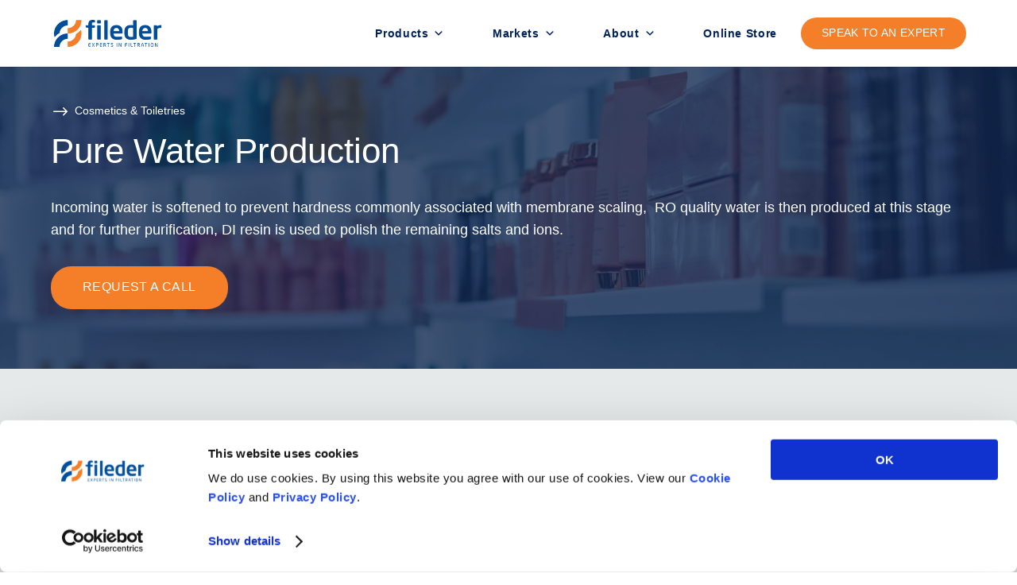

--- FILE ---
content_type: text/css; charset=utf-8
request_url: https://www.fileder.co.uk/wp-content/plugins/divitorque-pro/dist/css/extensions.css?ver=1.6.2
body_size: 596
content:
body.dt-mega-menu-active .et-l--header .et_mobile_menu li.dt-mega-menu-opened,body.dt-mega-menu-active .et-l--header .et_mobile_menu li.dt-megamenu-opened,body.dt-mega-menu-active #main-header .et_mobile_menu li.dt-mega-menu-opened,body.dt-mega-menu-active #main-header .et_mobile_menu li.dt-megamenu-opened{width:100%;max-height:2700px;visibility:visible !important}body.dt-mega-menu-active .et-l--header .et_mobile_menu li.menu-item-has-children>a:before,body.dt-mega-menu-active .et-l--header .et_mobile_menu li.menu-item-has-children>a:after,body.dt-mega-menu-active #main-header .et_mobile_menu li.menu-item-has-children>a:before,body.dt-mega-menu-active #main-header .et_mobile_menu li.menu-item-has-children>a:after{font-size:18px;position:absolute;right:20px;z-index:10;cursor:pointer;width:1.6rem;height:1.6rem;line-height:1.6rem;text-align:center;vertical-align:middle;transition:all .4s ease-in-out}body.dt-mega-menu-active .dt-mega-menu{z-index:999;position:absolute;width:100%;max-width:none;left:0;top:100%;bottom:auto;display:block;visibility:hidden;pointer-events:auto;transform:translate(0, 10px);transition-duration:.2s;transition-property:opacity,transform,visibility;transition-timing-function:ease}body.dt-mega-menu-active .dt-mega-menu-nav li.dt-has-mega-menu{position:static;cursor:pointer}body.dt-mega-menu-active .dt-mega-menu-nav .menu-item-has-children.open .dt-mega-menu{opacity:1;visibility:visible;transform:translate(0, 0)}@media(max-width: 991px){body.dt-mega-menu-active .mobile_nav.opened .et_mobile_menu{max-height:100vh;overflow:scroll;scrollbar-width:none}body.dt-mega-menu-active #mobile_menu,body.dt-mega-menu-active .et-l--header .et_mobile_nav_menu .et_mobile_menu{top:100%;min-height:100vh}body.dt-mega-menu-active .et_mobile_menu .menu-item-has-children.dt-mega-menu-opened .dt-mega-menu{opacity:1;visibility:visible;transform:translate(0, 0)}body.dt-mega-menu-active .et_mobile_menu .menu-item-has-children .dt-mega-menu{top:auto}body.dt-mega-menu-active .et-l--header .et_mobile_menu li.menu-item-has-children>a.dt-mega-menu-link:before,body.dt-mega-menu-active #main-header .et_mobile_menu li.menu-item-has-children>a.dt-mega-menu-link:before{transform:rotate(90deg);opacity:0}body.dt-mega-menu-active .et-l--header .et_mobile_menu li.menu-item-has-children>a:before,body.dt-mega-menu-active #main-header .et_mobile_menu li.menu-item-has-children>a:before{content:"+"}}
.divitorque-popup-modal{position:fixed;z-index:99999999999;-webkit-user-select:auto;-moz-user-select:auto;user-select:auto;height:100%;width:100%;bottom:0;left:0;justify-content:center;align-items:center;pointer-events:all}.divitorque-popup-modal.divitorque-overlay{pointer-events:none;background-color:rgba(0,0,0,.8)}.divitorque-popup-modal .divitorque-popup-content{width:auto;overflow:visible;max-width:100%;max-height:100%;border-radius:0;box-shadow:none;pointer-events:all;position:relative}.divitorque-popup-modal .animated{animation-duration:1.25s}.divitorque-popup-modal .divitorque-popup-close-button{display:none;margin-top:0;opacity:1;z-index:9999;pointer-events:all;position:absolute;top:0;right:0}


--- FILE ---
content_type: text/css; charset=utf-8
request_url: https://www.fileder.co.uk/wp-content/themes/divi-child/style.css?ver=1.0.56
body_size: 14338
content:
/*
 Theme Name:     Divi Child Theme
 Theme URI:      https://www.elegantthemes.com/gallery/divi/
 Description:    Divi Child Theme
 Author:         Elegant Themes
 Author URI:     https://www.elegantthemes.com
 Template:       Divi
 Version:        1.0.56
*/
 
/* =Theme customization starts here
------------------------------------------------------- */
a {
    color: #f57f29;
}
body {
    font-size: 16px;
    letter-spacing: 0;
    line-height: 28px;
    color: #00225B!important;
}
p {
    font-size: 16px;
    letter-spacing: 0;
    line-height: 28px;
    color: #00225B!important;
}
h1, h2, h3, h4, h5, h6
{
     color: #00225B;
}
@media (min-width:992px)
{
    .et_pb_row {
    width: 90%;
    max-width: 1200px;
}
    .container {
     width: 90%;
    max-width: 1200px;
}
    .et_pb_column.et_pb_column_1_5.foo-col1 {
    width: 20%;
    margin-right: 5.5%;
}
    .et_pb_column.et_pb_column_1_5.foo-col2 {
    margin-right: 4.5%;
    width: 13%;
}
    .et_pb_column.et_pb_column_1_5.foo-col3 {
    margin-right: 4.5%;
    width: 18%;
}
    .et_pb_column.et_pb_column_1_5.foo-col4 {
    margin-right: 4.5%;
    width: 13%;
}
.et_pb_column.et_pb_column_1_5.foo-col5 {
    width: 15%;
}   
}
    .footer-sec a:hover {
    color: #F57F29!important;
}
ul#top-menu li a {
    font-size: 14px;
    font-weight: 500;
    letter-spacing: 0.65px;
    color: #00225B;
}
.get-quote-btn a {
    border-radius: 21px;
    background-color: #F57F29;
    color: #FFFFFF!important;
    font-weight: 500!important;
    letter-spacing: 0.33px!important;
    padding: 10px 10px;
    min-width: 162px;
    text-align: center;
}
#top-menu a {
    padding: 25px 20px!important;
}
ul#top-menu li a:hover {
    color: #e68540!important;
}
.et_header_style_left .et-fixed-header #et-top-navigation {
    padding-top: 0px;
}
.et_header_style_left #et-top-navigation {
    padding-top: 0px;
}
header#main-header {
    padding-top: 10px!important;
    padding-bottom: 10px;
}
#top-menu .get-quote-btn a {
    padding: 15px 20px 16px 20px!important;
    line-height: 15px;
    display: block;
    text-transform: uppercase;
}
.about-foo {
    color: #99C6FF;
    font-size: 14px;
    letter-spacing: 0;
    line-height: 21px;
}
.foo-title {
    font-size: 16px;
    font-weight: 500;
    color: #fff;
    margin-bottom: 29px;
}
.footer-sec p {
    font-size: 14px;
    color: #99C6FF!important;
}
.copyright {
    color: #99C6FF!important;
    font-size: 12px!important;
}
.foo-links li a {
    color: #99C6FF!important;
    font-size: 14px;
}
ul.foo-links li::marker {
    color: transparent;
}
ul.foo-links {
    padding-left: 0px;
    padding-bottom: 0px;
}
.tel-area a {
    color: #ffffffc2!important;
}
.banner-home h1 {
    font-size: 60px;
    font-weight: 500;
    color: #fff;
    margin-bottom: 35px;
}
.details-banner {
    font-size: 20px;
    letter-spacing: 0;
    line-height: 37px;
    color: #fff!important;
    font-weight: 300;
}
.banner-form {
    max-width: 400px;
    border-radius: 24px;
    background-color: #1D4789;
    margin: 0 auto;
    padding: 50px;
}
.banner-form h3 {
    font-size: 26px;
    font-weight: 500;
    color: #FFFFFF;
    text-align: center;
}
.banner-form p {
    color: #92C3FF!important;
    font-size: 14px;
    font-weight: 500;
    text-align: center;
    margin-bottom: 25px;
}
.banner-form .gfield textarea{
    height: 84px!important;
     resize: none;
}
.banner-form input, .banner-form textarea {
    border-radius: 4px;
    background-color: #FFFFFF;
    height: 45px;
    padding: 10px 14px!important;
    color: #6E7984!important;
    font-size: 14px!important;
    letter-spacing: 0;
    line-height: 20px;
}
.banner-form .gform_footer .gform_button {
    border-radius: 50px!important;
    background-color: #F57F29!important;
    color: #fff!important;
    min-width: 215px;
    display: block;
    margin: 0 auto;
    text-transform: uppercase;
    font-weight: 600;
    letter-spacing: 0.32px;
    font-size: 13px!important;
    box-shadow: none!important;
    cursor: pointer;
    padding: 22px 20px 24px!important;
    line-height: 0px;
        margin-bottom: 0px!important;
        border: none!important;
}
.banner-form .gform_footer .gform_button:hover {
    background: #fff!important;
    color: #1d4789!important;
}
.banner-form .gform_footer.top_label {
    padding-bottom: 0px!important;
}
.banner-form .validation_message {
    padding: 10px!important;
    font-size: 12px!important;
}
.banner-form .rating p {
    font-size: 12px;
    color: #fff;
    font-weight: 300;
    line-height: 18px;
    margin-bottom: 0px;
}
.banner-form .rating {
    text-align: center;
    margin-top: 20px;
}
@media (min-width:992px)
{
    .middle-center {
    display: flex;
    align-items: center;
}
}
.sub-title {
    font-size: 14px;
    font-weight: 500;
    letter-spacing: 0.7px;
    line-height: 17px;
    margin-bottom: 10px;
color: #737E8D;
}
.main-title {
    font-size: 36px;
    font-weight: 500;
    letter-spacing: 0;
    color: #00225B;
}
.process-box {
    max-width: 366px;
}
.btn-orange {
    border: 0 !important;
    border-radius: 25.7px !important;
    background-color: #F57F29;
    color: #fff;
    font-size: 14px;
    font-weight: 500;
    letter-spacing: 0.4px;
    padding: 12px 40px 14px !important;
    min-width: 201.96px;
    text-align: center;
}
.btn-orange:hover {
/*     padding: 14px 40px!important; */
    background: #00225B!important;
}
.btn-orange.et_pb_button:after {
    font-size: 24px!important;
}
#top-menu .get-quote-btn a:hover {
    background: #00225B!important;
    opacity: 1;
}
.video-box .play-icon {
    position: absolute;
    top: 50%;
    left: 50%;
    transform: translate(-50%, -50%);
}
.video-box {
    position: relative;
}
.about-grey:before,
.about-grey-right:before {
    content: '';
    width: 859px;
    border-radius: 35px;
    background-color: #F3F9FF;
    position: absolute;
    height: 100%;
}
.about-grey-right:before {
    right: 0;   
}
.about-grey,
.about-grey-right {
    display: flex;
    align-items: center;
}
.about-col-desc {
    padding: 90px;
}
.about-col-img {
    margin-left: -50px;
    padding: 20px;
}
.tab-horizantal-box ul.et_pb_tabs_controls {
    background: transparent;
}
.tab-horizantal-box .et_pb_tabs_controls li {
    border: none;
}
.tab-horizantal-box.et_pb_tabs {
    border: none;
}
.tab-horizantal-box ul.et_pb_tabs_controls:after {
    border: none;
}
.tab-horizantal-box .et_pb_tabs_controls li a {
    padding: 0px;
    color: #93A6BB;
    font-size: 30px;
    font-weight: 500;
    letter-spacing: 0;
}
.tab-horizantal-box .et_pb_tabs_controls li:last-child {
    margin-right: 0px;
}
.tab-row li {
    color: #00225B;
    font-family: "Plus Jakarta Sans";
    font-size: 16px;
    letter-spacing: 0;
    line-height: 37px;
    position:relative;
}
.tab-row li a{
    color: #00225B;
    font-family: "Plus Jakarta Sans";
    font-size: 16px;
    letter-spacing: 0;
    line-height: 37px;
    position:relative;
}
.tab-row .col-8 img {
    width: 100%;
    padding-right: 70px;
}
.tab-row ul {
    padding-left: 30px;
}
.blurb-boxes .et_pb_blurb_description {
    font-size: 14px;
    font-weight: 500;
    letter-spacing: 0;
    line-height: 26px;
    text-align: center;
    color: #00225B;
}
ul.product-info li a {
    color: #00225B;
    font-family: "Plus Jakarta Sans";
    font-size: 16px;
    letter-spacing: 0;
    line-height: 37px;
    position: relative;
}
ul.product-info li::marker
{
    color:transparent;
}
ul.product-info li a:before {
    content: '\24';
    font-family: 'ETmodules';
    font-size: 24px;
    position: absolute;
    left: -35px;
    top: -6px;
}
ul.product-info li a:hover{
color: #f57f29;
    text-decoration:underline;
}
ul.product-info li a:hover:before{
    color: #f57f29;
}
.tab-row li::marker {
    color: transparent;
}
.tab-row li:before {
    content: '\24';
    font-family: 'ETmodules';
    font-size: 24px;
    position: absolute;
    left: -35px;
    top: 0px;
}
.tab-horizantal-box .et_pb_tabs_controls {
    width: 100%;
    display: flex;
}
.tab-horizantal-box .et_pb_tabs_controls li {
    float: left;
    margin-right: 125px;
}
.tab-horizantal-box .et_pb_tab {
    padding: 0px;
    margin-top:50px;
}
.tab-horizantal-box .tab-row {
    display: -ms-flexbox;
    display: flex;
    -ms-flex-wrap: wrap;
    flex-wrap: wrap;
/*     align-items: center; */
}
.tab-horizantal-box .tab-row .col-8 {
    flex: 0 0 66.666667%;
    max-width: 66.666667%;
}
.tab-row li:hover {
    color: #f57f29;
}
.tab-row li a:hover {
    color: #f57f29;
} 
.tab-horizantal-box .tab-row .col-4 {
    flex: 0 0 33.333333%;
    max-width: 33.333333%;
}
.prodct-list-box .main-title {
    font-size: 36px;
}
@media (min-width:992px)
{
    .center-div {
    display: flex;
    align-items: center;
}
}
.info-box .et_pb_module_header {
    font-size: 18px!important;
    font-weight: 600;
    letter-spacing: 0;
    line-height: 34px;
    text-align: center;
    color: #00225B;
}
.info-box .et_pb_blurb_description {
    color: #00225B;
    font-size: 14px;
    letter-spacing: 0;
    text-align: center;
}
.info-box .et_pb_blurb_content {
    background: #f3f9ff;
    border-radius: 15px;
}
.info-box .et_pb_blurb_container {
    padding: 0px 50px 40px 50px;
}
.text-center {
    text-align: center;
}
.testimonial-msg {
    color: #00225B;
    font-size: 29px;
    font-weight: 500;
    letter-spacing: 0;
    line-height: 43px;
    text-align: center!important;
    max-width: 866px;
    margin: 0 auto;
}
.testimonial-msg span {
    color: #F57F29;
}
.testimonial-slides img {
    width: auto!important;
        margin-top: 10px;
}
.testimonial-slides .item-slide {
    font-size: 13px;
}
.footer-form-enquiry .notes img {
    margin-top: 18px;
}
.testimonial-slides .item-slide h4 {
    font-size: 18px;
    font-weight: 500;
    letter-spacing: 0;
    line-height: 24.4px;
    color: #00225B;
    max-width: 210px;
    padding-bottom: 5px;
}
.testimonial-slides .item-slide {
    border-radius: 8px;
    background-color: #F3F9FF;
    padding: 40px 40px 20px;
}
.testimonial-slides .item-slide p {
    color: #00225B;
    font-size: 12px;
}
.testimonial-slides .item-slide .read-more {
    text-align: right;
}
.testimonial-slides .item-slide .read-more a {
    color: #00225B;
    font-size: 12px;
    text-decoration: underline;
}
.testimonial-slides .rating-ico {
    margin-bottom: 10px;
}
.testimonial-slides .owl-prev {
    position: absolute;
    left: -60px;
    top: 100px;
    opacity: 1!important;
}
.testimonial-slides button.owl-next {
    position: absolute;
    top: 100px;
    right: -60px;
}
.owl-theme .owl-nav [class*=owl-]:hover {
    background: transparent!important;
}

.main-title.cusomer-say {
    font-size: 21px;
    font-weight: 600;
    padding-bottom: 0px;
}
.testimonial-slides .item-slide {
    min-height: 250px;
}
.footer-form-enquiry {
    border-radius: 13px;
    background-color: #1D4789;
}
.footer-form-enquiry h3 {
    font-size: 36px;
    font-weight: 500;
    text-align: center;
    color: #fff;
}
.footer-form-enquiry .sub-frm {
    color: #99C6FF!important;
    text-align: center;
    padding-bottom: 0px;
    font-size: 16px;
    font-weight: 500;
    letter-spacing: 0;
}
.footer-form-enquiry .notes {
    font-size: 14px;
    letter-spacing: 0;
    color: #fff!important;
    text-align: center;
    margin-bottom: 15px;
}
.foo-frm img {
    text-align: center;
    display: block;
    margin: 0 auto;
}
.footer-form-enquiry form {
    max-width: 700px;
    margin: 0 auto;
}
.footer-form-enquiry {
    border-radius: 13px;
    background-color: #1D4789;
    padding: 70px!important;
}
.footer-form-enquiry {
    position: relative;
}
/*.footer-form-enquiry:before {
    content: url(/wp-content/uploads/2023/04/commercial-form.png);
}*/
/* .footer-form-enquiry:before {
     content: url(/wp-content/uploads/2023/05/filedar-guy-img-block.png);
    position: absolute;
    right: 0px;
    bottom: -7px;
}
 */
/* @media only screen and (min-width: 981px) {
    .footer-form-enquiry:not(.contact-page, #download-guide):before {
        content: "";
        position: absolute;
        right: 0px;
        bottom: -7px;
        width: 306px;
        height: 494px;
        background: url(/wp-content/uploads/2023/05/filedar-guy-img-block.png);
        background-repeat: no-repeat;
        background-size: contain;
    }
} */

.main-form .gform_wrapper.gravity-theme .gfield input.large, .main-form .gform_wrapper.gravity-theme .gfield select.large {
    width: 100%;
    border-radius: 4px;
    background-color: #FFFFFF;
    padding: 14px 15px;
     color: #6E7984;
}
.main-form .gform_wrapper.gravity-theme .gfield textarea.large {
    height: 100px;
    width: 100%;
    border-radius: 4px;
    background-color: #FFFFFF;
    padding: 14px 15px;
    resize: none;
     color: #6E7984;
}
.footer-form-enquiry .main-form {
    margin-top: 30px;
}
.main-form .gform_button {
    border-radius: 50px!important;
    background-color: #F57F29!important;
    color: #fff!important;
    min-width: 215px;
    display: block;
    margin: 0 auto;
    text-transform: uppercase;
    font-weight: 600;
    letter-spacing: 0.32px;
    font-size: 14px!important;
    box-shadow: none!important;
    cursor: pointer;
padding: 26px 20px 28px!important;
    line-height: 0px;
    margin-bottom: 0px!important;
    border: none!important;
}
.footer-form-enquiry .main-form .gform_button:hover{
        background: #fff!important;
    color: #1d4789!important;
}

@media (min-width:1199px) and (max-width:1281px)
{
    .blurb-boxes .et_pb_blurb_description {
    font-size: 13px;
    line-height: 24px;
}
}
.internal-banner h1 {
    font-size: 44px;
    font-weight: 500;
    color: #FFFFFF;
    margin-bottom: 10px;
}
.internal-banner p {
    font-size: 18px;
    letter-spacing: 0;
    color: #fff!important;
    font-weight: 300;
}
.internal-banner .play-video a {
    border-radius: 20.56px;
    background-color: #FFFFFF;
    padding: 10px 45px 10px;
    font-size: 14px;
    font-weight: 500;
    color: #00225B;
    display: inline-block;
    margin-top: 30px;
    text-transform: uppercase;
    position:relative;
}
.internal-banner .play-video a:hover {
    background: #f57f29;
    color: #fff;
}
.internal-banner {
    padding-top: 0px!important;
    padding-bottom: 0px!important;
}
.internal-banner .et_pb_text {
    min-height: 350px;
    display: flex;
    align-items: center;
}
.internal-banner .play-video a:before {
    content: '\e04e';
    font-family: 'ETmodules';
    left: 15px;
    position: absolute;
    color: #f57f29;
    top: 9px;
}
.about-details {
    max-width: 777px;
    margin: 0 auto;
    font-size: 16px;
    color: #00225B;
    text-align: center;
}
.choose-box {
    border-radius: 8px;
    background-color: #F3F9FF;
    padding: 40px;
    text-align: left;
    min-height: 640px;
}
.choose-box .et_pb_module_header {
    font-size: 24px!important;
    font-weight: 600;
    color: #00225B!important;
    border-bottom: 1px dashed #979797;
    padding-bottom: 20px;
    margin-bottom: 25px;
    position:relative;
}
.choose-box .et_pb_main_blurb_image {
    text-align: left;
}
.border-about-row {
    max-width: 861px;
}
.choose-box .et_pb_module_header:before {
    content: '\24';
    font-family: 'ETmodules';
    font-size: 24px;
    position: absolute;
    left: -42px;
    top: 0px;
    font-weight: 300;
    font-size: 25px;
}
hr.border-dashed {
    border: 1px dashed #979797;
    margin-top: 20px;
    margin-bottom: 20px;
}
.internal-banner .play-video a:hover:before {
    color: #fff;
}
/* .contact-page.footer-form-enquiry::before {
    content: url(/wp-content/uploads/2023/06/filedar-guy-img-contact.png);
    bottom: -8px;
} */
.contact-page.footer-form-enquiry {
    padding: 50px!important;
}
.contact-page.footer-form-enquiry  .notes {
    max-width: 230px;
    margin: 0 auto;
    line-height: 20px;
        padding-bottom: 20px;
}
.conts-address h4 {
    font-size: 18px;
    color: #00225B;
    margin-bottom: 5px;
    font-weight: 600;
}
.conts-address p , .conts-address a{
    color: #737E8D!important;
}
.main-line {
    border-top: 1px dashed #00225B;
    padding-top: 10px;
}
.main-line span {
    color: #00225B!important;
}
.range-product-title {
    font-size: 24px!important;
    font-weight: 600;
    color: #00225B!important;
}
.download-box-grids .et_pb_main_blurb_image {
    width: 84px!important;
    margin-bottom: 0px;
}
.download-box-grids .et_pb_module_header {
    font-size: 16px;
    font-weight: 700;
    color: #00225B;
    line-height: 20px;
}
.download-box-grids .et_pb_blurb_content {
    display: flex!important;
    align-items: center;
}
.download-box-grids .et_pb_blurb_description a {
    font-size: 13px;
    font-weight: 600;
    color: #00225B;
    text-decoration: underline;
}
.download-box-grids {
    border-radius: 7px;
    background-color: #ecf5ff;
    padding: 20px;
}
.download-box-grids:hover{
      background-color: #1D4789;
}
.download-box-grids:hover .et_pb_module_header, .download-box-grids:hover .et_pb_blurb_description a{
     color:#fff;
}
.title-24 {
    font-size: 24px;
    color: #00225B;
    font-weight: 600;
}
.product-3-box .img-container img {
    /* width: 100%; */
    text-align: center;
    margin: 0 auto;
    display: block;
    border-bottom: 1px solid #DFEFFF;
    height: 152px;
    width: 247px;
    object-fit: contain
}
.product-3-box .text h3 {
    font-size: 18px;
    font-weight: 600;
    letter-spacing: 0;
    color: #00225B!important;
    line-height: 25px;
}
.product-3-box .text p {
    color: #737E8D;
    font-size: 14px;
    line-height: 23px;
    margin-bottom: 10px;
}
.product-3-box .text-button a,
.product-3-box .text-button {
    color: #737E8D;
    font-size: 14px;
    line-height: 23px;
    margin-bottom: 10px;
    text-decoration: underline;
}
.product-3-box {
    background-color: #fff;
    border-radius: 20px;
    min-height: 395px;
}
#top-menu .menu-item-has-children>a:first-child:after, #et-secondary-nav .menu-item-has-children>a:first-child:after {
    top: unset;
}
#top-menu li li a {
    padding: 0px!important;
}
#top-menu li li a:hover {
    background:transparent!important;
}
.nav li ul {
    border-top: none;
}
.product-3-box .img-container {
    padding: 10px;
    position:relative;
}
.product-3-box .text {
    padding: 20px 35px 35px 35px;
}
.product-3-box .img-container:before {
    content: url(/wp-content/uploads/2023/04/curve-img.png);
    position: absolute;
    left: 0px;
    top: 0px;
}
.product-row3 .et_pb_code {
    width: calc(33.33% - 30px);
    margin: 15px;
}
.product-col3 {
    display: -webkit-box;
    display: -webkit-flex;
    display: -moz-flex;
    display: -ms-flexbox;
    display: flex;
    -webkit-flex-wrap: wrap;
    -moz-flex-wrap: wrap;
    -ms-flex-wrap: wrap;
    flex-wrap: wrap;
    -webkit-box-pack: center;
    -webkit-justify-content: center;
    -moz-box-pack: center;
    -ms-flex-pack: center;
    justify-content: left;
    margin: -15px;
    width: calc(100% + 30px);
}
.category-box-sec .title-24 {
    margin-bottom: 30px;
}
.category-box-sec {
    border-bottom-left-radius: 16px;
    border-bottom-right-radius: 16px;
}

.category-box-sec h3.et_pb_module_header {
    line-height:1.3em;
}


/**********Post Grid custom code*********/
select#mobile-filter {
    width: 100%;
      padding: 15px 0px;
    font-size: 16px;
    font-weight: 600;
/*     border: 1px solid #000; */
}
.filter-list {
    padding-left: 0px!important;
}
.filter-list li
{
    display:inline-block;
}
.filter-list li a {
    cursor: pointer;
    padding: 20px 25px;
    font-size: 30px;
    font-weight: 500;
    color: #93A6BB;
}
.filter-list li {
    display: inline-block;
}
.filter-list li:last-child {
    margin-right: 0px!important;
}
.filter-item {
    display: inline-block;
    width: 33.33%;
    padding: 15px;
    margin: 0px;
    float: left;
}
.mixitup-control-active {
 color: #00225B!important;
}
.items {
    margin-top: 0px;
}
.post-grid p {
    font-size: 14px;
    color: #737E8D;
    padding-bottom: 5px;
}
.post-grid img {
    border-radius: 16px;
    background-color: #1D4789;
    margin-bottom: 20px;
}
.post-grid .read-more {
    font-size: 13px;
    font-weight: 600;
    color: #737E8D;
    text-decoration: underline;
}
.filter-blog .filter-list li a {
    padding: 20px 20px;
}
.post-title-grid {
    text-align: left;
    font-size: 18px;
    line-height: 1.2;
}
.post-title-grid a{
   font-size: 18px;
    font-weight: 500;
    color: #00225B;
}
.post-grid-lists {
    padding-bottom: 0px!important;
    padding-left: 0px!important;
}
.post-grid-lists li {
    list-style-type: none;
    padding-left: 0px;
    text-align: left;
}
.post-grid-lists {
    padding-left: 0px;
}
.post-grid-lists li .cat-text {
    color: #f6006f;
}
.post-grid-lists li {
    list-style-type: none;
    padding-left: 0px;
    text-align: left;
    font-family: 'Poppins',Helvetica,Arial,Lucida,sans-serif;
    font-size: 14px;
    font-weight: 400;
}
.post-grid-lists span {
    color: #C0C3C6;
}
.post-title-grid a:hover {
    text-decoration: underline;
}
.post-grid .responsive-img-wrapper {
    margin-bottom: 20px;
}
.post-grid .responsive-img-wrapper img {
    border-radius: 0;
    margin-bottom: 0;
}
.responsive-img-wrapper {
    position: relative;
    width: 100%;
    padding-bottom: 56%;
    border-radius: 16px;
    background-color: #1D4789;
    overflow: hidden;
}
.responsive-img-wrapper img {
    position: absolute;
    top: 0;
    left: 0;
    object-fit: cover;
    object-position: center;
    width: 100%;
    height: 100%;
}

@media only screen and (min-width: 768px) {
    .post-grid-spacing {
        margin-left: -15px;
        margin-right: -15px;
    }
    .filt-container.filt-container-flex {
        display: flex;
        flex-wrap: wrap;
    }
    .post-grid-spacing .filter-item {
        margin-top: 30px;
    }
}

@media (min-width:981px)
{
    .select-menu.mobile {
        display: none;
    }   
}
@media (max-width: 1175px)
{
    ul.filter-list.desktop {
        display: none;
    }
    .select-menu.mobile {
        display: block;
    }
    .post-grid-spacing .select-menu.mobile {
        margin-left: 15px;
        margin-right: 15px;
    }
}

@media (max-width: 767px)
{
    .filter-item {
        width: 100%;
        padding: 0px;
        margin-bottom: 30px;
    }
    .post-grid-spacing .select-menu.mobile {
        margin-left: 0px;
        margin-right: 0px;
    }
    .post-grid-spacing .filt-container.items {
        margin-top: 30px;
    }
}

.internal-post-row .et_pb_text {
    min-height: 0px;
}
.internal-post-row .et_pb_post_title {
    margin-bottom: 0px!important;
}
.internal-post-row {
    display: flex;
    align-items: center;
    min-height: 400px;
}
.et-fb-root-ancestor .internal-post-row {
    min-height: 400px !important;
}
.internal-post-row .et_pb_title_meta_container a,
.custom_term_meta_container a,
.custom_term_meta_container span.cus_term_names {
    font-size: 14px;
    font-weight: 500;
    color: #fff!important;
}
.internal-post-row .et_pb_title_container {
    display: flex;
    flex-direction: column-reverse;
}
.internal-post-row .et_pb_title_meta_container,
.custom_term_meta_container {
    font-size: 18px;
    letter-spacing: 0;
    color: #fff!important;
    font-weight: 300;
    margin-bottom: 15px;
    padding-left: 30px;
    position:relative;
}

.internal-post-row .et_pb_title_meta_container:before,
.custom_term_meta_container:before {
    content: '\24';
    font-family: 'ETmodules';
    font-size: 24px;
    position: absolute;
    left: 0px;
    top: 3px;
}
.internal-post-row .play-video a {
    margin-top: 15px;
}
.single-post-area .ractangle-profile {
    border-radius: 8px;
    background-color: #F3F9FF;
    padding: 40px;
}
.single-post-area .profile-img {
    float: left;
}
.single-post-area .conts {
    overflow: hidden;
    padding-left: 20px;
}
.single-post-area .conts h5 {
    color: #00225B;
    font-size: 16px;
    font-weight: 600;
    margin-top: 15px;
}
.sidebar-post-grid h3 {
    font-size: 24px;
    font-weight: 500;
    color: #00225B;
}
.sidebar-lists li a {
    font-size: 16px;
    color: #00225B;
}
.sidebar-lists li::marker {
    color: transparent;
}
.sidebar-lists {
    padding-top: 3px;
}
.sidebar-lists li {
    margin-bottom: 4px;
}
.sidebar-lists li a{
position:relative;
}
.sidebar-lists li a:before {
    content: '\24';
    font-family: 'ETmodules';
    font-size: 24px;
    position: absolute;
    left: -35px;
    top:0px;
}
.sidebar-lists li a:hover{
    color:#F57F29;
    text-decoration:underline;
}
.sidebar-lists li a:hover:before{
    color:#F57F29;
}
.sidebar-lists {
    padding-top: 5px!important;
    padding-left: 35px!important;
}
.quote-box {
    font-size: 25px;
    line-height: 35px;
}
.orange-color {
    color: #F57F29;
}
.single-post h2 {
    font-size: 24px;
    font-weight: 500;
    color: #00225B;
    margin-bottom: 15px;
}
.overview-content {
    margin-bottom: 40px;
}


.product-slides .owl-nav {
    float: right;
}
.product-slides .owl-prev {
    position: relative;
    top: -90px;
    left: -15px;
}
.product-slides .owl-next {
    position: relative;
    top: -90px;
    left: -15px;
}
.product-slides .items-product img {
    border-radius: 20px;
}
.single-product-details h3 {
    font-size: 24px;
    font-weight: 500;
    color: #00225B;
    margin-bottom: 15px;
}
.single-product-details .btn-2 {
    display: inline-block;
    margin-top: 35px;
    margin-bottom: 35px;
}
.single-product-details .orange-btn {
    border-radius: 25.7px;
    background-color: #F57F29;
    color: #fff;
    font-size: 14px;
    font-weight: 500;
    letter-spacing: 0.4px;
    padding: 18px 35px;
    width: 201.96px;
    text-align: center;
}
.single-product-details .orange-btn:hover {
    background: #00225B!important;
}
.single-product-details .btn-blue {
    border-radius: 25.7px;
    background-color: #F3F9FF;
    color: #fff;
    font-size: 14px;
    font-weight: 500;
    letter-spacing: 0.4px;
    padding: 18px 35px;
    width: 201.96px;
    text-align: center;
    color: #00225B;
    margin-left: 20px;
}
.single-product-details p.note-pro a {
    color: #00225B!important;
    text-decoration: underline;
}
.product-slides .owl-dots {
    float: left;
    position: relative;
    top: -49px;
    left: 15px;
}
.single-product-details .btn-blue:hover{
 background-color: #F57F29;
    color: #fff;    
}
.product-slides button.owl-dot.active span {
    background: #f57f29!important;
     border: 3px solid #fff;
}
.product-slides button.owl-dot span {
    background: transparent!important;
    border: 1px solid #fff;
}
.footer-form-product.footer-form-enquiry:before {
    content: url(/wp-content/uploads/2023/04/book-download.png);
    position: absolute;
    right: 0px;
    bottom: -9px;
}
.footer-form-product .main-form {
    max-width: 490px;
    margin: 0 auto;
    padding-top: 40px;
}
.single-product-banner .et_pb_title_container {
    width: 90%;
    max-width: 1200px;
    padding: 0px!important;
}
.single-product-banner .et_pb_title_container {
    min-height: 160px;
    display: flex!important;
    align-items: center;
}
.single-product-banner .entry-title {
    font-size: 44px;
    font-weight: 500;
    color: #FFFFFF;
    margin-bottom: 10px;
}
.product-3-box.career-box img {
    width: 100%;
    height: 100%;
}
.product-3-box.career-box .img-container {
    padding: 0px!important;
}
.product-3-box.career-box .text-button a {
    color: #00225B;
    font-weight: 600;
}
.product-3-box.career-box {
    min-height: 360px;
}
.btn-orange.et_pb_button:after {
    content:none!important;
}
.booklet-row {
    border-radius: 8px;
    background-color: #F3F9FF;
    padding: 50px!important;
    position: relative;
}
.booklet-row h2 {
    font-size: 36px;
    font-weight: 500;
    margin-bottom: 10px;
}
.booklet {
    position: absolute;
    top: -60px;
}
.tab-carrer .tab-horizantal-box .et_pb_tabs_controls li a {
    font-size: 24px;
}
.tab-carrer .tab-horizantal-box .et_pb_tabs_controls li {
    margin-right: 50px;
}
.tab-carrer .col-8 h4 {
    font-size: 24px;
    line-height: 30px;
    margin-bottom: 20px;
}
.tab-carrer .many-more {
    color: #f57f29!important;
}
.tab-carrer .tab-horizantal-box .tab-row .col-8 {
    padding-left: 90px;
    padding-right: 90px;
}
.tab-carrer .tab-horizantal-box .tab-row .col-4 {
    flex: 0 0 44.333333%;
    max-width: 44.333333%;
}
.tab-carrer .tab-horizantal-box .tab-row .col-8 {
    flex: 0 0 55.666667%;
    max-width: 55.666667%;
}

/*Single Blog & Case Studies*/
.single .top-single-content {
    margin-bottom: 40px;
}

/*Venobox*/
.vbox-close {
    color: #fff;
    opacity: 1;
    font-size: 35px;
    top: 35px;
    right: 2%;
}

@media only screen and (max-width: 767px) {
    .vbox-close {
        font-size: 24px;
        top: 20px;
        right: 21px;
    }
}




.mega-get-quote-btn a.mega-menu-link {
    border-radius: 21px!important;
    background-color: #F57F29!important;
    color: #FFFFFF!important;
    font-weight: 500!important;
    letter-spacing: 0.33px!important;
    padding: 0px 26px!important;
    /* min-width: 162px!important; */
    text-align: center!important;
    line-height: 39px!important;
    text-transform: uppercase!important;
}
 #et-top-navigation {
    padding-top: 12px!important;
    padding-bottom: 12px!important;
}
a.mega-menu-link {
    font-size: 14px!important;
    font-weight: 600!important;
    letter-spacing: 0.65px;
    color: #00225B;
}
#mega-menu-wrap-primary-menu #mega-menu-primary-menu[data-effect="fade_up"] li.mega-menu-item.mega-menu-flyout ul.mega-sub-menu {
    padding: 25px 30px!important;
    border-radius: 8px;
}
#mega-menu-wrap-primary-menu #mega-menu-primary-menu[data-effect="fade_up"] li.mega-menu-item.mega-menu-flyout ul.mega-sub-menu a.mega-menu-link
{
    position:relative;
}
#mega-menu-wrap-primary-menu #mega-menu-primary-menu[data-effect="fade_up"] li.mega-menu-item.mega-menu-flyout ul.mega-sub-menu a.mega-menu-link:before {
    content: '\24';
    font-family: 'ETmodules';
    font-size: 24px;
    position: absolute;
    left: 0px;
    top: 0px;
    font-weight:300!important;
}
#mega-menu-wrap-primary-menu #mega-menu-primary-menu > li.mega-menu-flyout ul.mega-sub-menu li.mega-menu-item a.mega-menu-link {
    padding-left: 30px!important;
    padding-right: 30px!important;
}

.mega-block-title {
    font-size: 15px!important;
    font-weight: 500!important;
    color: #00225B!important;
    text-transform: capitalize!important;
    border-bottom: 1px dashed #00225B!important;
    padding-bottom: 20px!important;
    margin-bottom: 20px!important;
}
.menu-lists-megs li a {
    font-size: 13px;
    font-weight: 500;
    letter-spacing: 0.65px;
    color: #737E8D;
}
.menu-lists-megs li a:hover {
text-decoration:underline;
    color: #F57F29;
}
#mega-menu-wrap-primary-menu #mega-menu-primary-menu[data-effect="fade_up"] li.mega-menu-item.mega-menu-megamenu > ul.mega-sub-menu {
    border-radius: 0 0 8px 8px;
    background-color: #FFFFFF;
    box-shadow: 0 2px 4px 0 rgba(0,0,0,0.11);
    padding: 25px;
}
.menu-lists-megs li a
{
    position:relative;
}
.menu-lists-megs li a:before{
        content: '\24';
    font-family: 'ETmodules';
    font-size: 24px;
    position: absolute;
    left: 0px;
    top: 0px;
    font-weight: 300!important;
}
.menu-lists-megs li a:before {
    content: '\24';
    font-family: 'ETmodules';
    font-size: 24px;
    position: absolute;
    left: -30px;
    top: -11px;
    font-weight: 300!important;
    height: 0px;
}
.menu-lists-megs {
    padding-left: 30px;
}
.menu-lists-megs li {
    margin-bottom: 6px;
}
#mega-menu-wrap-primary-menu #mega-menu-primary-menu > li.mega-menu-flyout ul.mega-sub-menu li.mega-menu-item a.mega-menu-link {
    font-weight: 500!important;
    font-size: 13px!important;
}
#mega-menu-wrap-primary-menu #mega-menu-primary-menu[data-effect="fade_up"] li.mega-menu-item.mega-menu-megamenu > ul.mega-sub-menu {
    top: 62px;
}
#mega-menu-wrap-primary-menu #mega-menu-primary-menu[data-effect="fade_up"] li.mega-menu-item.mega-menu-flyout ul.mega-sub-menu {
    top: 55px;
}

@media (max-width:1023px)
{
    div#et_mobile_nav_menu {
    display: none;
}
    #mega-menu-wrap-primary-menu #mega-menu-primary-menu[data-effect="fade_up"] li.mega-menu-item.mega-menu-flyout ul.mega-sub-menu {
    border-radius: 0px;
}
    #mega-menu-wrap-primary-menu #mega-menu-primary-menu[data-effect="fade_up"] li.mega-menu-item.mega-menu-megamenu > ul.mega-sub-menu
    {
        border-radius: 0px;
    }
    .mega-get-quote-btn a.mega-menu-link {
    display: inline-block!important;
    margin-top: 20px!important;
    margin-bottom: 20px!important;
}
    #mega-menu-wrap-primary-menu .mega-menu-toggle.mega-menu-open + #mega-menu-primary-menu {
    padding: 20px;
            top: 60px;
}
}
@media (min-width:1024px) and (max-width:1160px)
{
    #mega-menu-wrap-primary-menu #mega-menu-primary-menu > li.mega-menu-item > a.mega-menu-link {
    padding: 0px 15px 0px 15px;
}
}
#mega-menu-wrap-primary-menu .mega-menu-toggle .mega-toggle-block-0 .mega-toggle-animated-inner, #mega-menu-wrap-primary-menu .mega-menu-toggle .mega-toggle-block-0 .mega-toggle-animated-inner::before, #mega-menu-wrap-primary-menu .mega-menu-toggle .mega-toggle-block-0 .mega-toggle-animated-inner::after {
    height: 2px!important;
    background-color: #1D4789;
        width: 50px;
}


/***********Css Top Header**********/
.mobile-top-header {
    background-color: #1D4789;
    padding: 10px 0px;
    margin-top:0px;
    text-align: center;
}
.call-header p {
    text-align: center;
}
.call-header p a {
    font-size: 15px;
    font-weight: 600;
    letter-spacing: 0.69px;
    line-height: 18px;
    color: #FFFFFF;
    text-transform: uppercase;
}

.mobile-top-header
{
    display:none;
}
@media (max-width:1023px)
{
    .mobile-top-header
{
    display:block;
}
}
@media (max-width:767px)
{
.banner-home h1 {
    font-size: 32px;
    line-height: 35px;
    text-align: center;
    margin-bottom: 10px;
}
    .banner-home .middle-center {
    padding-top: 0px;
    padding-bottom: 0px;
}
    .details-banner {
    font-size: 14px;
    letter-spacing: 0;
    line-height: 19px;
    text-align: center;
}
}
@media (max-width:980px)
{
    .logo-sec-clients .et_pb_column {
    width: 29.666%!important;
    margin-right: 5.5%!important;
            margin-bottom: 15px!important;
}
    .logo-sec-clients .et_pb_column:nth-child(3) {
    margin-right: 0px!important;
}
    .banner-form {
    border-radius: 0px;
}
    .banner-form .gform_footer .gform_button {
    line-height: 0px!important;
}
    .banner-form .rating p br {
    display: none;
}
    .banner-mobile-frm:after {
    content: '';
    position: absolute;
    right: 0px;
    bottom: -20px;
    background: url(/wp-content/uploads/2023/04/commercial-form.png);
    width: 30%;
    height: 35%;
    background-repeat: no-repeat;
    background-size: contain;
}
    .banner-mobile-frm
    {
        position:relative;
    }
.banner-form {
    position: relative;
    padding:0px;
    width: 100%;
    max-width: 100%;
}
    .banner-form .rating p {
    color: #fff!important;
    max-width: 200px;
    margin: 0 auto;
}
.banner-mobile-frm:after {
    content: '';
    position: absolute;
    right: 0px;
    bottom:0px;
    /*    background: url(/wp-content/uploads/2023/04/commercial-form.png);*/
    background: url(/wp-content/uploads/2023/05/filedar-guy-img-block.png);
    width: 35%;
    height: 26%;
    background-repeat: no-repeat;
    background-size: contain;
    z-index: 2;
    background-position: right bottom;
}
    .main-form .gform_button {
    padding: 22px 20px 24px!important;
    line-height: 0px!important;
}
    .banner-mobile-frm .notes {
    max-width: 260px;
    margin: 0 auto;
}
/*  .foo-frm-enquiry:after{
    content: '';
    position: absolute;
    right: 0px;
    background: url(/wp-content/uploads/2023/05/filedar-guy-img-block.png);
    width: 35%;
    height: 26%;
    background-repeat: no-repeat;
    background-size: contain;
    background-position: right bottom;
    } */
    .foo-frm-enquiry
    {
        position:relative;
    }
    .logo-sec-clients {
    padding-bottom: 5px;
    padding-top: 10px;
}
    .about-grey,
    .about-grey-right {
    display: flex;
    flex-flow: column-reverse;
}
    .about-col-img {
    margin-left: 0px;
    padding: 0px;
}
    .about-col-desc {
    padding: 0px;
    margin-top: 20px;
}

.about-col-desc {
    padding: 0px;
    margin-bottom: 20px!important;
}
    .main-title {
    font-size: 28px;
}
    .tab-section .et_pb_toggle .et_pb_toggle_title:before {
    color: #00225B;
    font-size: 30px;
}
.tab-row .col-8 img {
    padding-right: 0px;
}
    .blurb-stocks-list .et_pb_column {
   width: 46.666%!important;
    margin-right: 5.5%!important;
}
    .blurb-stocks-list .et_pb_column:nth-child(2) {
    margin-right: 0%!important;
}
    .blurb-stocks-list .et_pb_column:nth-child(4) {
    margin-right: 0%!important;
}
    .blurb-boxes .et_pb_blurb_description br {
    display: none;
}
    .tab-section {
    padding-bottom: 0px;
}
    .prodct-list-box .center-div {
    padding-top: 0px;
    padding-bottom: 0px;
}
    .prodct-list-box .center-div .et_pb_column {
    margin-bottom: 0px;
}
    ul.product-info {
    padding-bottom: 0px;
}
    ul.product-info {
    padding-left: 35px;
}
    .info-box {
    padding-top: 0px;
    padding-bottom: 0px;
}
    .info-box .et_pb_blurb_container {
    padding: 0px 20px 30px 20px;
}
    .testimonial-msg {
    font-size: 20px;
    line-height: 30px;
}
    .footer-form-enquiry {
    border-radius: 0px;
    padding: 30px 0px!important;
}
    .footer-form-enquiry h3 {
    font-size: 26px;
    font-weight: 500;
    color: #FFFFFF;
    text-align: center;
}
    .footer-form-enquiry:before{
        content:none;
    }
    .customer-say {
    padding-top: 30px;
    padding-bottom: 30px;
}
    .testimonial-slides .owl-prev {
    position: relative;
    left: 0px;
    top: 0px;
    opacity: 1!important;
}.testimonial-slides button.owl-next {
    position: relative;
    top: 0px;
    right: 0px;
}
    .testimonial-slides .item-slide {
    min-height: auto;
    padding: 25px;
}
    .foo-col1 img {
    width: 165px!important;
}
    .logo-sec-clients.bottom-logo-sec {
    padding-bottom: 20px;
}
    .about-grey:before,
    .about-grey-right:before {
    width: 100%;
}
    .about-grey-sec-bg {
    background-color: #F3F9FF;
}
    .about-grey,
    .about-grey-right {
    padding-top: 0px;
}
    .info-box .et_pb_blurb_content .et_pb_main_blurb_image {
    display: block;
}
    .info-box .et_pb_blurb_content .et_pb_main_blurb_image img{
   width:100%;
}
}
.tab-section .sub-title {
    color: #F57F29!important;
}
.tab-section .et_pb_toggle_open .et_pb_toggle_title:before {
    content: "\33"!important;
    transform: rotate(180deg);
}
.tab-section .et_pb_toggle_open .et_pb_toggle_title:before {
    display: block;
}
.tab-section .et_pb_toggle_close .et_pb_toggle_title:before {
    content: "\33"!important;
}
.tab-section .et_pb_toggle {
    border: none;
    background: transparent;
    padding: 0px;
    margin-bottom: 30px!important;
}
.tab-section .et_pb_toggle_title {
    font-size: 23px;
    color: #00225B!important;
}
.single-markets-content .list-styled,
.single-markets-content ul {
    padding-top: 15px!important;
}
.single-markets-content .list-styled li,
.single-markets-content ul li {
    /* list-style-position: inside; */
    text-align: left;
    margin-bottom: 8px;
}
.single-markets-content .list-styled li::marker,
.single-markets-content ul li::marker {
    color: #f57f29;
}
.single-markets-content h3.widget-title {
    margin-top: 20px;
}
.single-markets-content #more p {
    padding-bottom: 1em;
}
#more {display: none;}
#myBtn {
    font-size: 18px;
    color: #737E8D;
    background: transparent;
    border: none;
    text-decoration: underline;
    cursor: pointer;
}
.internal-banner:after {
    content: '';
    background: #00000054;
    position: absolute;
    width: 100%;
    height: 100%;
    top: 0px;
}
.internal-banner{
position:relative;
}
.dowload-para {
    font-size: 14px;
    color: #737E8D!important;
    font-weight: 500;
}
.single-post-area .product-slides .owl-item img {
    height: 500px;
    object-fit: cover;
    border-radius: 25px;
}
#et-boc .area-outer-wrap[data-da-color=light] .da-close {
    background: #000;
    color: #fff;
    right: 30px;
}
.single-post-area .et_pb_column_2_tb_body p img {
    padding-top: 10px;
    padding-bottom: 10px;
}
.single-products .category-box-sec {
    margin-top: 50px;
}

/************Responsive Internal Pages**********/
@media (max-width:767px)
{
    .internal-banner h1 {
    font-size: 28px;
    text-align: center;
}
    .internal-banner p {
    font-size: 14px;
    text-align: center;
    line-height: 22px;
}
    .internal-banner .et_pb_text {
    min-height: 300px;
        justify-content: center;
}
    .category-box-sec {
    padding-top: 10px!important;
}
    .et_pb_column.product-col3 {
    margin: 0px!important;
}
    .product-row3 .et_pb_code {
    width: 43%!important;
    margin: 8px!important;
}
    .product-col3 article.products {
   width: 84%!important;
    margin: 8px auto !important;
}
.product-3-box .text p {
    display: none;
}
.product-3-box {
    min-height: 250px;
}
    .product-3-box .text {
    padding: 10px 15px 20px 15px;
}
    .product-3-box .text h3 {
    font-size: 15px;
    line-height: 20px;
}
    .product-3-box .text-button a {
    font-size: 13px;
}
    .product-3-box .img-container img {
    height: 100px;
}
    .product-row3 {
    padding-top: 0px;
}
.category-box-sec .title-24 {
    padding-bottom: 35px;
    text-align: center;
}
    .product-row-categs {
    padding-top: 0px!important;
}
    .category-box-sec .et_pb_row {
    width: 90%!important;
}
    .single-product-banner .entry-title {
    font-size: 28px;
    text-align: center;
}
    .single-product-banner .et_pb_title_container {
    justify-content: center;
}
    .single-post-area .et_pb_row {
    display: flex;
    flex-direction: column-reverse;
}
    .single-product-details .btn-2 a {
    display: block;
    width: 100%;
}
    .single-product-details .btn-blue {
    margin-left: 0px;
    margin-top: 25px;
}
    .note-pro {
    margin-bottom: 30px;
}
    .single-post-area .product-slides .owl-item img {
    height: 300px;
}
    .single-products .category-box-sec {
    margin-top: 0px;
}
    .related-products-wrapper {
    display: block!important;
}
    .related-products-wrapper .product-3-box {
    margin-bottom: 30px!important;
}
.single-post-area .et_pb_row {
    padding-top: 0px;
    padding-bottom: 0px;
}
    .play-video {
    text-align: center;
}
    .cerified-about {
    padding-top: 0px;
}
    .custom-term-wrapper {
    text-align: center;
}
    .internal-post-row {
    min-height: 300px;
}
    .single-post-area .et_pb_column {
    margin-bottom: 0px!important;
}
    .about-sec1 .et_pb_row_1 {
    padding-top: 0px;
}
    .about-sec2 .et_pb_row {
    padding-top: 0px;
}
    .about-sec4 .et_pb_row {
    padding-top: 0px;
}
        .sidebar-post-grid {
    margin-top: 40px;
}
/*  .single-post-area {
    padding-bottom: 0px;
} */
    .single-post .et_pb_title_meta_container {
    text-align: left!important;
}
    .single-case-studies .custom_term_meta_container {
    text-align: left!important;
}
.carrer-category-box .product-row3 .et_pb_code {
    width: 100%!important;
    margin: 20px!important;
}
    .carrer-category-box .product-3-box .img-container img {
    width: 100%;
    height: 00%;
}
}
.product-row3 .product-col3 {
    margin: -15px!important;
    width: calc(100% + 30px)!important;
}
@media (max-width: 479px)
{
 .tax-product-categories.et-db #et-boc .et-l .logo-sec-clients .et_pb_column {
    width: 29.666%!important;
}
}
@media (min-width: 992px)
{
.et-db #et-boc .et-l .et_pb_row {
    width: 90%;
    max-width: 1200px;
}
}
@media (max-width:980px)
{
    .product-3-box.career-box .text p {
    display: block;
}
    .booklet {
    position: absolute;
    top: 0px;
}
    .product-3-box.career-box {
    min-height: auto;
}
    .booklet-row h2 {
    font-size: 30px;
    text-align: center;
}
    .booklet-row p {
    text-align: center;
}
    .booklet-row p br{
display:none;
}
.tab-carrer .col-8 h4 {
    font-size: 20px;
    margin-bottom: 0px;
}
    .tab-carrer .items-product {
    margin-top: 20px;
}
    .tab-carrer .et_pb_toggle_content .tab-row {
    display: flex;
    flex-direction: column-reverse;
}
        .general-image-text-row {
    padding: 20px!important;
    height: auto!important;
    min-height: auto!important;
}
    .general-image-text-row.left-text {
    display: flex;
    flex-direction: column-reverse;
}
    .general-image-text-row:not(.right-text) .et_pb_text_inner {
    padding: 20px 0px 30px 0px!important;
}
    .general-image-text-row.right-text .et_pb_text_inner {
    padding: 20px 0px 30px 0px!important;
}
    .image-col {
    margin-bottom: 0px;
}
    .general-image-text-row:before {
    width: 100%!important;
}
        .single-post-area .profile-img {
    float: unset;
}
    .single-post-area .conts {
    padding-left: 0px;
}
        .footer-form-enquiry.footer-form-product {
    width: 100%!important;
    max-width: 100%!important;
}
    .footer-form-enquiry.footer-form-product .foo-frm {
    padding: 35px!important;
}
    .footer-form-enquiry.footer-form-product {
    margin-bottom: 20px;
}
    .contact-map-sec .et_pb_row {
    width: 100%;
}
    .contact-map-sec .et_pb_row_inner {
    width: 80%;
    margin: 0 auto;
}
}
.custom-term-wrapper .custom_term_meta_container {
    padding-bottom: 0px;
    margin-bottom: 0px;
}
.internal-banner .et_pb_code {
    margin-bottom: 15px!important;
}
.internal-banner .internal-post-row .et_pb_module.et_pb_text {
    display: none!important;
}
.testimonial-slides .item-slide h4 {
    min-height: unset !important;
}

/*Product Blurb*/
.product-blurb:before {
    content: "";
    position: absolute;
    width: 55px;
    height: 55px;
    left: 0px;
    top: 0px;
    background: url(/wp-content/uploads/2023/04/curve-img.png);
    background-size: contain;
    background-position: center;
    background-repeat: no-repeat;
    z-index: 1;
}
.product-blurb .et_pb_main_blurb_image {
    border-bottom: 1px solid #DFEFFF;
    width: 100%;
    margin-bottom: 20px;
}
.product-blurb .et_pb_main_blurb_image .et_pb_image_wrap {
    position: relative;
    text-align: center;
}
.product-blurb .et_pb_main_blurb_image .et_pb_image_wrap img {
    height: 143px;
    width: auto;
    object-fit: contain;
    text-align: center;
    margin: 0 auto;
}
.product-blurb .et_pb_blurb_description, 
.product-blurb .et_pb_blurb_description * {
    font-size: 14px;
    line-height: 23px;
}
.product-blurb .et_pb_blurb_description .text-button {
    margin-top: 10px;
}
.product-blurb .et_pb_blurb_description .text-button a {
    color: #737E8D;
    font-size: 12px;
    line-height: 23px;
    margin-bottom: 10px;
    text-decoration: underline;
}


.blurb-boxes-circle {
    text-align: center;
}
.blurb-boxes-circle circle#Oval {
    fill: rgb(0 70 145);
}
.blurb-boxes-circle:hover circle#Oval {
    fill: rgb(0 66 173);
}
.blurb-boxes-circle circle#Oval-s
{
 fill: rgb(0 70 145);   
}
.blurb-boxes-circle:hover circle#Oval-s
{
 fill: rgb(0 66 173);   
}
.blurb-boxes-circle circle#Oval-3 {
    fill: rgb(0 70 145);
}
.blurb-boxes-circle:hover circle#Oval-3 {
    fill: rgb(0 66 173);
}
.blurb-boxes-circle p {
    font-size: 14px;
    font-weight: 500;
    letter-spacing: 0;
    line-height: 26px;
    text-align: center;
    color: #00225B;
}

.popup-form .gform_confirmation_message h3, 
.popup-form .gform_confirmation_message p {
    color: #00225B !important;
}
.popup-form .gform_confirmation_message {
    max-width: 500px;
    margin: 0 auto;
}
.blurb-boxes .et_pb_blurb_description p{
    font-size: 14px;
    font-weight: 500;
    letter-spacing: 0;
    line-height: 26px;
    text-align: center;
    color: #00225B;
}

ul.menu-lists-megs.mt-7_px {
    margin-top: 7px;
}

/*Product Range*/
.prod-equal-height .product-3-box {
    min-height: unset;
}
.prod-equal-height a.prod-range-link, 
.prod-equal-height .product-3-box {
    height: 100%;
    display: block;
}

@media only screen and (min-width: 768px) {
    .prod-equal-height .product-3-box .text {
        padding-bottom: 25px;
    }
}

@media only screen and (min-width: 981px) {
    .prod-equal-height .product-3-box .img-container {
        padding-top: 30px;
    }
}


.swap img:last-child{display:none;}
.swap:hover img:first-child{display:none;}
.swap:hover img:last-child{display:inline-block;}
a.swap img {
    width: 150px;
    object-fit: contain;
}

.new-blog-cta-row {
    padding: 35px 30px!important;
    border-radius: 20px;
}
.new-blog-cta-row h2 {
    font-size: 30px;
    font-weight: 500;
    color: #FFFFFF;
}
.new-blog-cta-row {
    position: relative;
}
.new-blog-cta-row .btn-orange {
    position: absolute;
    bottom: -58px;
    border: 1px solid #f57f29;
    left: 0px;
}
.new-blog-cta-row p {
    color: #fff!important;
    font-weight: 300;
}
@media (max-width:980px)
{
.new-blog-cta {
    padding-bottom: 55px!important;
}
    .new-blog-cta-row h2 {
    font-size: 26px;
}
}

.new-blog-cta-row {
    max-width: 1200px!important;
    height: 150px;
    object-fit: contain;
    background-position: center center;
}


.postid-1235 .product-col3 {
    align-items: l;
    justify-content: left;
    margin-top: 10px;
}


.box {
    text-align: center;
    padding: 10px;
}
.box_heding {
    margin-bottom: 20px;
    /* font-weight: 600; */
    font-size: 18px;
}
.box_start {
    position: relative;
    text-align: center;
}
a.box_link {
    position: absolute;
    top: 50%;
    left: 50%;
    transform: translate(-50%,-50%);
}
.box_start img {
    width: 350px;
}
@media (min-width:600px)
{
.box_container {
    display: flex;
    align-items: center;
    justify-content: center;
}
}
@media (max-width:599px)
{
    .box_container .box {
    margin-bottom: 20px;
}
}

/*Testimonial Case Study/Blog Single page */
.ractangle-profile .prof-img-wrapper {
    position: relative;
    width: 76px;
    height: 76px;
    overflow: hidden;
    border-radius: 100%;
}
.ractangle-profile .prof-img-wrapper img {
    object-fit: cover;
    width: 100%;
    height: 100%;
    position: absolute;
    object-position: center;
}

#gform_submit_button_7,#gform_submit_button_8{border-radius: 25.7px;
    background-color: #F57F29;
    color: #fff;
    font-size: 14px;
    font-weight: 500;
    letter-spacing: 0.4px;
    padding: 14px 40px;
    min-width: 201.96px;
    text-align: center;border: 0px;}

    form#gform_7 input[type=email], form#gform_7 input[type=text],form#gform_8 input[type=email], form#gform_8 input[type=text]{
    border-radius: 4px;
    background-color: #FFFFFF;
    height: 45px;
    padding: 10px 14px!important;
    color: #6E7984!important;
    font-size: 14px!important;
    letter-spacing: 0;
    line-height: 20px;
}
.pum-theme-1882 .pum-container, .pum-theme-lightbox .pum-container {
    padding: 18px;
    border-radius: 3px;
    border: 4px solid #1d4789;
    box-shadow: 0px 0px 30px 0px #1d4789;
    background-color: #1d4789;
    color: #fff;
}
.pum-theme-1882 .pum-title, .pum-theme-lightbox .pum-title {
    color: #fff;
    text-align: left;
    text-shadow: 0px 0px 0px rgba( 2, 2, 2, 0.23 );
    font-family: inherit;
    font-weight: 100;
    font-size: 26px;
    line-height: 36px;
}


/**********Respources grid css******************/
@media (max-width:767px)
{
    .range-product-title {
    font-size: 20px!important;
}
    .col-resources-three .range-product-title, .col-12-resources .range-product-title {
    padding-bottom: 15px;
}
}
@media (max-width:380px)
{
.col-resources-three {
    display: block!important;   
    }
    .main_box_resources {
     display: block!important;  
}
.download-box-grids {
    margin-bottom: 20px;
}
}
.col-resources-three {
    display: grid;
    grid-gap: 30px;
    grid-template-columns: repeat(auto-fill, minmax(300px, 1fr) );
}
.download-box-grids {
    display: flex!important;
    align-items: center;
}
.download-box-grids .blurb_image {
    width: 84px!important;
    margin-bottom: 0px;
}
.download-box-grids .blurb_content {
    padding-left: 15px;
}
.download-box-grids h4 {
    font-size: 16px;
    font-weight: 700;
    color: #00225B;
    line-height: 20px;
}
.download-box-grids .blurb_content a {
    font-size: 13px;
    font-weight: 600;
    color: #00225B;
    text-decoration: underline;
}
.download-box-grids:hover h4, .download-box-grids:hover a
{
    color:#fff!important;
}
.col-resources-three .range-product-title, .col-12-resources .range-product-title{
    padding-bottom: 25px;
}
.col-resources-three, .col-12-resources
{
    margin-bottom:40px;
}
.main_box_resources {
    display: grid;
    grid-gap: 30px;
    grid-template-columns: repeat(auto-fill, minmax(300px, 1fr) );
}
.banner-form {
    text-align: center;
}
.get-quote-btn.quick-quote {
    background: #f57f29;
    color: #fff;
    padding: 10px 20px;
    display: inline-block;
    text-align: center;
    border-radius: 10px;
    border: 1px solid #f57f29;
}
.get-quote-btn.quick-quote:hover {
    background: transparent;
}
fieldset.form-columns-2 {
    display: flex;
}
.footer-form-enquiry .main-form {
    max-width: 650px;
    margin: 0 auto;
    padding-top: 30px;
}
.hs-richtext p {
    margin-top: 2px;
    margin-bottom: 2px;
    font-size: 12px;
      font-family: 'Plus Jakarta Sans',Helvetica,Arial,Lucida,sans-serif!important;
}
.hbspt-form label {
    font-family: 'Plus Jakarta Sans',Helvetica,Arial,Lucida,sans-serif!important;
}
.hs-form-f9907ce5-58fa-461e-acdd-4ea8d326edc6_1fc2b341-c41c-48d4-9b77-524839eb286b .hs-form-field label:not(.hs-error-msg)
{
     font-family: 'Plus Jakarta Sans',Helvetica,Arial,Lucida,sans-serif!important;
}
.actions {
    margin-top: 0px;
}
@media (max-width:767px)
{
    .new-blog-cta-row h2 {
    font-size: 22px;
}
    .notes {
    line-height: 20px;
}
    .new-blog-cta-row {
    height: 100%;
}
    .experince-sec {
    background-size: 40%!important;
}
    .category-box-sec .title-24 {
    margin-bottom: 0px;
}
    .et_pb_row.et_pb_row_1_tb_footer {
    padding-top: 0px;
}
    .about-sec5 {
    background-size: 40%!important;
}
    .product-col3.prod-equal-height {
    justify-content: center;
}
}
.banner-home
{
    position:relative;
}
.banner-home:before {
    content: '';
    background: #00000047;
    position: absolute;
    bottom: 0px;
    width: 100%;
    height: 100%;
}
@media (min-width:992px)
{
    .product-3-box.career-box .img-container img {
    height: 200px;
    object-fit: cover!important;
}
}
@media (max-width:980px)
{
    .logo-sec-clients.logo-sec-marketing {
    padding-top: 50px;
    padding-bottom: 30px;
}
    .single-markets .customer-say {
    padding-top: 30px;
    padding-bottom: 30px;
}
    .single-products .logo-sec-clients {
    padding-top: 40px;
}
    .logo-sec-clients.home-logo-clients {
    padding-top: 25px;
    padding-bottom: 10px;
}
    .new-blog-cta-row .btn-orange {
    left: 50%;
    transform: translate(-50%, -0%);
}
    .banner-mobile-frm:after
    {
        content:none!important;
    }
}

.popmake-title {
    text-align: center!important;
    font-size: 22px!important;
    padding-bottom: 25px!important;
    margin-bottom: 0px!important;
    font-weight: 600!important;
}
.popmake h1 {
    text-align: center;
    font-size: 22px;
    padding-bottom: 25px!important;
       font-weight: 600!important;
}
.popmake label {
    font-size: 14px!important;
}
.popmake input.text, .popmake input.title, .popmake input[type=email], .popmake input[type=password], .popmake input[type=tel], .popmake input[type=text], .popmake select, .popmake textarea {
    background: #fff;
    border: 1px solid #fff;
    padding: 10px 10px;
    color: #000!important;
    width: 100%!important;
    margin-bottom: 10px;
        border-radius: 4px;
    line-height: 20px;
}
.popmake input.hs-button {
    background-color: #F57F29!important;
    color: #FFFFFF!important;
    font-weight: 500!important;
        padding: 13px 30px 15px!important;
    cursor: pointer;
    font-size: 16px;
    border: 1px solid #F57F29;
    display: inline-block;
    margin-top: 10px;
    text-transform: uppercase;
    border-radius: 25.7px!important;
    min-width: 201.96px;
}
.popmake input.hs-button:hover{
    background:transparent!important;
}

.popmake .gform_button {
    cursor: pointer;
    text-transform: uppercase;
    font-size: 16px!important;
    border: 1px solid #F57F29!important;
    padding: 15px 26px 17px!important;
    line-height: 18px!important;
}
.popmake .gform_button:hover {
 background:transparent!important;
}

.popmake fieldset {
    max-width: 100%!important;
}
@media (max-width:767px)
{
    .popmake h1 {
    line-height: 30px;
}
}

.hs-form-cc847737-6b6e-4ffb-aba9-c183565d9271_6b914b7e-6402-4511-83a4-b2bac48a7a44 fieldset {
    border: 0;
    padding: 0;
    margin: 0;
    max-width: 100% !important;
}
/* .hs-input {
    display: inline-block;
    width: 90%;
    max-width: 100%;
    height: 40px;
    padding: 9px 10px;
    font-family: "Helvetica Neue",Helvetica,Arial,sans-serif;
    font-size: 16px;
    font-weight: normal;
    line-height: 22px;
    color: #33475B;
    border: 1px solid #CBD6E2;
    box-sizing: border-box;
    -webkit-border-radius: 15px;
    -moz-border-radius: 15px;
    -ms-border-radius: 15px;
    border-radius: 15px;
    background-color: #F5F8FA!important;
}  */


.hs-input
{
    background: #fff;
    border: 1px solid #fff!important;
    padding: 10px 14px!important;
    color: #000!important;
    width: 100%!important;
    margin-bottom: 10px;
    border-radius: 4px;
    line-height: 20px;  
    font-size: 14px!important;
    letter-spacing: 0;
    height: 45px;
}
.input ul {
    list-style: none;
    padding: 10px 0px;
}.hs-form input[type=submit]{border-radius: 21px!important;
    background-color: #F57F29!important;
    color: #FFFFFF!important;
    font-weight: 500!important;
    letter-spacing: 0.33px!important;
    padding: 0px 26px!important;
    text-align: center!important;
    line-height: 39px!important;
    text-transform: uppercase!important;
}.hbspt-form option {
    color: #000 !important;
}.hs-input.hs-fieldtype-textarea {
height: auto;
padding: 10px 15px;
}
.legal-consent-container input[type='checkbox']{height:22px;}
.legal-consent-container p{text-align: left !important;}
.hbspt-form label {
    font-size: 14px;
    display: block;
}
ul.no-list.hs-error-msgs.inputs-list {
    padding: 0px;
}
.inputs-list label {
    float: none;
    width: auto;
    padding: 0;
    line-height: 18px;
    white-space: normal;
    font-weight: normal;
}
.inputs-list li {
    display: block;
    padding: 0px!important;
    width: 100%;
    list-style-type: none!important;
}
label.hs-error-msg {
    color: #F2545B!important;
}
.footer-form-enquiry form input {
    color: #33475B!important;
}
.input ul.inputs-list {
    padding: 0px;
}
.field {
    margin-bottom: 18px;
}
/* .hs-input {
    padding: 0 15px!important;
} */
select.is-placeholder {
    color: #BFBFBF !important;
}
.hs-custom-style>div textarea, .hs-custom-style fieldset textarea {
    padding: 10px 15px;
}
.legal-consent-container .hs-form-booleancheckbox-display p {
/*     font-family: helvetica; */
    color: #FFFFFF;
    font-size: 14px;
}
input.hs-button.primary.large {
    background: #EE7607;
    border: #EE7607;
    color: #FFFFFF;
    font-size: 12px;
    line-height: 12px;
/*     font-family: helvetica; */
    color: #fff!important;
    padding: 12px 24px;
    border-radius: 15px;
    font-weight: 600;
    border: 2px solid #EE7607;
}
.hs-fieldtype-textarea.hs-input {
    padding: 10px 15px!important;
}
input.hs-button.primary.large {
cursor: pointer;
}
.hs-fieldtype-textarea.hs-input {
 color: #33475B!important;
}
.hbspt-form span.hs-form-required {
    color: red!important;
}
.hbspt-form label span {
/*     font-family: helvetica; */
    font-size: 15px;
}
.hs-form .hs-input {
    color: #33475b!important;
    width: 100%;
}
.input select {
    width: 100%!important;
}
.input textarea {
    width: 100%!important;
}

.popmake .hbspt-form label span {
    line-height: 28px;
}
label.hs-form-booleancheckbox-display {
    display: flex!important;
}
label.hs-form-booleancheckbox-display input {
    width: 25px!important;
}
label.hs-form-booleancheckbox-display span {
    margin-left: 0px!important;
}
input.hs-button.primary.large {
    min-width: 200px!important;
    font-size: 14px!important;
    text-transform: uppercase!important;
}
input.hs-button:hover{
    background:transparent!important;
}


.hs-richtext.hs-main-font-element p {
    text-align: left;
    margin-bottom: 10px;
}
.hs_message.hs-message.hs-fieldtype-textarea.field.hs-form-field {
    margin-bottom: 0px;
}
.footer-form-enquiry .actions {
    margin-top: 10px;
}
.single-products .hs_phone.hs-phone.hs-fieldtype-phonenumber.field.hs-form-field {
    margin-bottom: 5px;
}
.foo-col1 .et_pb_module.et_pb_image img {
    width: 170px;
}
@media (max-width:767px)
{
    .foo-title {
    margin-bottom: 0px!important;
}
}

/*********Css 03 jan 24**********/
.single-markets-content.challanges-sec .widget-title {
    text-align: center;
}
.single-markets-content.challanges-sec {
    max-width: 920px;
    margin: 0 auto;
}

.flex-list .quick-link {
    display: -webkit-box;
    display: -webkit-flex;
    display: -moz-flex;
    display: -ms-flexbox;
    display: flex;
    -webkit-box-pack: center;
    -webkit-justify-content: center;
    -moz-box-pack: center;
    -ms-flex-pack: center;
    justify-content: center;
    -webkit-box-align: center;
    -moz-box-align: center;
    -ms-flex-align: center;
    -webkit-align-items: center;
    align-items: center;
    position: relative;
    margin: 5px;
    width: calc(33.33% - 40px);
    min-height: 180px;
    overflow: hidden;
    border-radius: 4px;
    padding: 10px;
    border: 1px solid rgba(0,0,0,0);
}
.flex-list .quick-link .image {
    border-radius: 4px;
    overflow: hidden;
}
.flex-list .quick-link--medical .image:before{
background: #1D4789;    
}
.flex-list .quick-link .image:before {
    content: "";
    z-index: 2;
    position: absolute;
    top: 35%;
    right: 120%;
    margin: 0;
    width: 60px;
    height: 60px;
    border-radius: 50%;
    moz-transform-origin: 0% 30%;
    -o-transform-origin: 0% 30%;
    -ms-transform-origin: 0% 30%;
    -webkit-transform-origin: 0% 30%;
    transform-origin: 0% 30%;
    -moz-transform: scale3d(1,2,1);
    -o-transform: scale3d(1,2,1);
    -ms-transform: scale3d(1,2,1);
    -webkit-transform: scale3d(1,2,1);
    transform: scale3d(1,2,1);
    -moz-transition: all .5s ease;
    -o-transition: all .5s ease;
    -ms-transition: all .5s ease;
    -webkit-transition: all .5s ease;
    transition: all .5s ease;
    -webkit-transition-timing-function: cubic-bezier(.7,0,.9,1);
    transition-timing-function: cubic-bezier(.7,0,.9,1);
}
.flex-list .quick-link .image .img {
    z-index: 0;
    position: absolute;
    left: 0;
    top: 0;
    right: 0;
    bottom: 0;
    -webkit-filter: grayscale(1);
    filter: gray;
    -moz-transition: all .5s ease;
    -o-transition: all .5s ease;
    -ms-transition: all .5s ease;
    -webkit-transition: all .5s ease;
    transition: all .5s ease;
}
.flex-list .img {
    width: 100%;
    background-size: cover;
    background-position: center center;
    background-repeat: no-repeat;
    object-fit: cover;
    height: 100%;
    margin: 0;
    padding: 0;
    position: relative;
}
.flex-list .quick-link--medical .image:after {
    background: #1D4789;
}
.quick-links-widget .flex-list .quick-link .image:after {
    content: "";
    position: absolute;
    left: 0;
    top: 0;
    right: 0;
    bottom: 0;
    z-index: 1;
    mix-blend-mode: multiply;
    -moz-transition: all .25s ease;
    -o-transition: all .25s ease;
    -ms-transition: all .25s ease;
    -webkit-transition: all .25s ease;
    transition: all .25s ease;
}
 .flex-list .quick-link .text {
    z-index: 2;
    position: relative;
    -moz-transition: all .25s ease;
    -o-transition: all .25s ease;
    -ms-transition: all .25s ease;
    -webkit-transition: all .25s ease;
    transition: all .25s ease;
}
 .flex-list .quick-link .text .icon {
    left: 50%;
    top: -10px;
    -moz-transform: translate(-50%,0);
    -o-transform: translate(-50%,0);
    -ms-transform: translate(-50%,0);
    -webkit-transform: translate(-50%,0);
    transform: translate(-50%,0);
    -moz-transition: all .25s ease;
    -o-transition: all .25s ease;
    -ms-transition: all .25s ease;
    -webkit-transition: all .25s ease;
    transition: all .25s ease;
    background-image: url(/wp-content/uploads/2024/08/icon-medical.png);
}
.flex-list .icon.icon--sml {
/*     width: 40px;
    height: 40px; */
        width: 40px;
    height: 40px;
    box-shadow: none;
    background-repeat: no-repeat;
    background-size: 60%;
    background-position: center center;
}
.flex-list .icon {
    display: block;
    border-radius: 50%;
    width: 100px;
    height: 100px;
    top: -50px;
    position: absolute;
    background-color: #fff;
    box-shadow: 3px 3px 8px 0px rgba(0,0,0,.1);
}

.flex-list .quick-link .text h4 {
    font-size: 18px;
    font-weight: 600;
    color: #fff;
    -moz-transition: all .25s ease;
    -o-transition: all .25s ease;
    -ms-transition: all .25s ease;
    -webkit-transition: all .25s ease;
    transition: all .25s ease;
    margin-top: 40px;
    padding-bottom: 0px;
    text-align: center;
    line-height: 25px;
}
@media (min-width: 768px)
{
.flex-list .quick-link:hover .image:before {
    -moz-transform: scale3d(12,12,1);
    -o-transform: scale3d(12,12,1);
    -ms-transform: scale3d(12,12,1);
    -webkit-transform: scale3d(12,12,1);
    transform: scale3d(12,12,1);
}
}
.flex-list {
    display: -webkit-box;
    display: -webkit-flex;
    display: -moz-flex;
    display: -ms-flexbox;
    display: flex;
    -webkit-flex-wrap: wrap;
    -moz-flex-wrap: wrap;
    -ms-flex-wrap: wrap;
    flex-wrap: wrap;
    -webkit-box-pack: center;
    -webkit-justify-content: center;
    -moz-box-pack: center;
    -ms-flex-pack: center;
    justify-content: center;
    margin: -20px;
    width: calc(100% + 40px);
}
@media (max-width: 767px)
{
 .flex-list {
    margin: -10px;
    width: calc(100% + 20px);
}
    .flex-list .quick-link {
    width: 100%;
    min-height: 140px;
    margin: 10px;
    padding: 20px;
}
    .flex-list .quick-link .text h4 {
    font-size: 18px;
    line-height: 25px;
}
    .single-post-area .et_pb_row.mobile-space-s {
    padding-top: 40px;
    padding-bottom: 20px;
}
}
@media (min-width: 768px) and (max-width: 991px)
{
.flex-list .quick-link {
    width: calc(50% - 40px);
}
}
.challnages-grid {
    max-width: 900px!important;
    margin: 0 auto;
    background: #fff;
    padding: 20px!important;
}
@media (min-width:981px)
{
.challnages-grid {  
    display: flex;
    align-items: center;
    }
}



/*Nk */



.simplebar-content {
    overflow-x: scroll;
    overflow-y: hidden;
    -webkit-box-sizing: border-box;
    box-sizing: border-box;
    min-height: 100%;
    padding-bottom: 100px;
    /* padding-left: 100px; */
    /* padding-right: 100px; */
}
  .applications-container {
    counter-reset: appCounter;
    padding-top: 80px;
    display: table;
    margin: 0 auto;
}
 .applications-container .application-item {
    display: table-cell;
    vertical-align: top;
}
 .applications-container .application-item .application-summary .summary-box {
    padding: 20px 25px;
    width: 240px;
    background: #d6dcdf;
    border-radius: 4px;
    /* height: 100%; */
}
  .applications-container .application-item .application-images {
    display: -webkit-box;
    display: -webkit-flex;
    display: -moz-flex;
    display: -ms-flexbox;
    display: flex;
    position: relative;
    border-top: 2px solid #012734;
    border-bottom: 2px solid #012734;
    margin-left: 0;
    padding-left: 0;
}
 .applications-container .application-item .application-links {
    display: block;
    position: relative;
    padding-top: 50px;
    margin-left: 0;
    padding-left: 0;
    width: 240px;
}
  .applications-container .application-item .application-links .product-box {
    background: #fff;
    border-radius: 4px;
    box-shadow: 2px 2px 4px 0px rgba(0,0,0,.1);
    -moz-transition: all .2s ease;
    -o-transition: all .2s ease;
    -ms-transition: all .2s ease;
    -webkit-transition: all .2s ease;
    transition: all .2s ease;
}
 .applications-container .application-item .application-links .product-box a {
    display: block;
    padding: 15px 60px 15px 22px;
    position: relative;
    color: #00225B;
    text-decoration: none;
}
  .applications-container .application-item .application-links .product-box h4 {
    font-size: 15px;
    font-weight: 700;
    -moz-transition: all .25s ease;
    -o-transition: all .25s ease;
    -ms-transition: all .25s ease;
    -webkit-transition: all .25s ease;
    transition: all .25s ease;
}
 .applications-container .application-item .application-links .product-box div {
    padding: 14px 22px;
    display: block;
    background: #d6dcdf;
    border-bottom-left-radius: 4px;
    border-bottom-right-radius: 4px;
}
.applications-container .application-item .application-links .product-box h4 {
    font-size: 15px;
    font-weight: 700;
    -moz-transition: all .25s ease;
    -o-transition: all .25s ease;
    -ms-transition: all .25s ease;
    -webkit-transition: all .25s ease;
    transition: all .25s ease;
    margin: 0;
    padding: 0;
}
.applications-container .application-item .application-links .product-box span {
    font-size: 14px;
    font-weight: 500;
    line-height: 1.3;
    display: block;
    margin-top: 4px;
    -moz-transition: all .2s ease;
    -o-transition: all .2s ease;
    -ms-transition: all .2s ease;
    -webkit-transition: all .2s ease;
    transition: all .2s ease;
    color: #45585f;
}

.img-container img {
    max-width: 100%;
}
.img-container img {
    object-fit: contain;
    height:100%;
}

 .application-summary {
    margin-bottom: 30px;
    margin-left: 40px;
    display: -webkit-box;
    display: -webkit-flex;
    display: -moz-flex;
    display: -ms-flexbox;
    display: flex;
/*     min-height:250px; */
}

.summary-box h4 {
    font-size: 16px;
    font-weight: 700;
    color: #00225B;
    line-height: 20px;
}

  .application-links:before {
    counter-increment: appCounter;
    content: counter(appCounter);
    position: absolute;
    z-index: 3;
    top: 0;
    left: 50%;
    width: 32px;
    height: 32px;
    line-height: 32px;
    border-radius: 50%;
    text-align: center;
    color: #fff;
    background: #f27e37;
    -moz-transform: translate(-50%,-50%);
    -o-transform: translate(-50%,-50%);
    -ms-transform: translate(-50%,-50%);
    -webkit-transform: translate(-50%,-50%);
    transform: translate(-50%,-50%);
}
 .application-images .img-container:before {
    content: "";
    position: absolute;
    top: 0;
    left: 50%;
    width: 2px;
    height: 30px;
    background: #012734;
    -moz-transform: translate(0,-200%);
    -o-transform: translate(0,-200%);
    -ms-transform: translate(0,-200%);
    -webkit-transform: translate(0,-200%);
    transform: translate(0,-200%);
}

.solutions-widget .img-container {
    position: relative;
    margin: 60px 0 45px;
    height: 180px;
    width: 240px;
    display: inline-block;
    background-size: contain;
    text-align: center;
}
 .application-links .product-box a:after {
    width: 50px;
    right: 0;
    top: 15px;
    bottom: 15px;
   content: '\24';
    font-family: 'ETmodules';
    position: absolute; 
    font-size: 23px;
    color: #1b4871;
    border-left: 1px solid #ccc;
    display: -webkit-box;
    display: -webkit-flex;
    display: -moz-flex;
    display: -ms-flexbox;
    display: flex;
    -webkit-box-pack: center;
    -webkit-justify-content: center;
    -moz-box-pack: center;
    -ms-flex-pack: center;
    justify-content: center;
    -webkit-box-align: center;
    -moz-box-align: center;
    -ms-flex-align: center;
    -webkit-align-items: center;
    align-items: center;
    -moz-transition: all .2s ease;
    -o-transition: all .2s ease;
    -ms-transition: all .2s ease;
    -webkit-transition: all .2s ease;
    transition: all .2s ease;
}
 .application-links .product-box a:hover:after, 
.application-links .product-box a:hover h4 {
    color: #f27e37;
}

.scroll-nav {
    width: 36px;
    height: 36px;
    line-height: 36px;
    text-align: center;
    font-size: 14px;
    display: block;
    border-radius: 50%;
    background: #fff;
    position: absolute;
    top: 16px;
    box-shadow: 2px 2px 4px 0 rgba(0,0,0,.1);
    cursor: pointer;
}
  .scroll-nav.scroll-right {
    right: 50px;
}
 .scroll-nav.scroll-left {
    left: 50px;
}
.horizontal.simplebar-track .simplebar-scrollbar {
    right: auto;
    top: 2px;
    height: 7px;
    min-height: 0;
    min-width: 10px;
    width: auto;
    
}
.horizontal.simplebar-track .simplebar-scrollbar {
    top: 0 !important;
    height: 16px !important;
    opacity: 1 !important;
    background: #005098;
    position: absolute;
}

 .pro-inner-sec {
    padding: 70px 0px !important;
}
.solutions-widget .simplebar-track.horizontal {
    bottom: auto;
    top: 0;
    height: 16px !important;
    z-index: 4;
    position: relative;
    text-align: center;
}
.solutions-widget {
    margin-top: 0;
    padding-left: 100px;
    padding-right: 100px;
}
.summary-box p {
    font-size: 13px;
    line-height: 1.5;
    margin-top: 5px;
}
.solutions-widget .applications-container .application-item:first-child .application-images:before {
    content: "";
    position: absolute;
    width: 120px;
    height: 2px;
    background: #e5e9ea;
    bottom: -2px;
    left: 0;
    z-index: 2;
}
.scroll-container[data-simplebar] {
    overflow: hidden;
    -webkit-overflow-scrolling: touch;
}
.simplebar-scrollbar {
    border-radius: 7px;
}
.scroll-nav i.btb.bt-arrow-left:before {
    content: "\f340";
    font-style: normal;
    font-family: dashicons;
    font-size: 18px;
    color: #005098;
}
.scroll-nav i.btb.bt-arrow-right:before {
    content: "\f344";
    font-style: normal;
    font-family: dashicons;
    font-size: 18px;
    color: #005098;
}

@media (max-width: 767px)
{
.solutions-widget {
    margin-top: 0px;
    padding-left: 20px;
    padding-right: 20px;
}
.solutions-widget .simplebar-track.horizontal {
    display: none;
}   
    .solutions-widget .applications-container {
    padding-top: 20px;
}
    .solutions-widget .applications-container .application-item .application-summary .summary-box {
    text-align: center;
    padding: 15px 20px;
    width: 220px;
    display: -webkit-box;
    display: -webkit-flex;
    display: -moz-flex;
    display: -ms-flexbox;
    display: flex;
    -webkit-flex-direction: column;
    -moz-flex-direction: column;
    -ms-flex-direction: column;
    flex-direction: column;
    -webkit-box-pack: center;
    -webkit-justify-content: center;
    -moz-box-pack: center;
    -ms-flex-pack: center;
    justify-content: center;
    -webkit-box-align: center;
    -moz-box-align: center;
    -ms-flex-align: center;
    -webkit-align-items: center;
    align-items: center;
}
    .solutions-widget .applications-container .application-item .application-images .img-container {
    height: 130px;
    width: 220px;
}
    .solutions-widget .applications-container .application-item .application-links {
    width: 220px;
}
    .solutions-widget .applications-container .application-item .application-links .product-box a {
    padding: 12px 60px 12px 20px;
}
    .solutions-widget .applications-container .application-item .application-links .product-box h4 {
    font-size: 15px;
}
.solutions-widget .applications-container .application-item .application-links .product-box div {
    padding: 12px 20px;
}   
.solutions-widget .scroll-nav.scroll-left {
    left: 0;
    border-top-left-radius: 0;
    border-bottom-left-radius: 0;
}
.solutions-widget .scroll-nav.scroll-right {
    right: 0;
    border-top-right-radius: 0;
    border-bottom-right-radius: 0;
}
    .solutions-widget .scroll-nav {
    top: 50%;
    -moz-transform: translate(0,50%);
    -o-transform: translate(0,50%);
    -ms-transform: translate(0,50%);
    -webkit-transform: translate(0,50%);
    transform: translate(0,50%);
}
    .solutions-widget .simplebar-track.horizontal {
    display: none;
}
    .simplebar-scrollbar {
    position: absolute;
    right: 2px;
    border-radius: 7px;
    min-height: 10px;
    width: 7px;
    opacity: 0;
    -webkit-transition: opacity .2s linear;
    transition: opacity .2s linear;
    background: #000;
    background-clip: padding-box;
}
    .pro-inner-sec {
    padding: 40px 0px !important;
}
}
.pop-up-btn {
    position: absolute;
    top: 50%;
    left: 50%;
    transform: translate(-50%, -50%);
}
.solutions-widget {
        opacity: 85%;
    z-index: -1;
    position: relative;
}
.pro-inner-sec .widget-container {
    filter: blur(5px);
}
.pop-up-btn .btn-orange {
    font-size: 16px;
    padding: 12px 40px 14px!important;
    min-width: 210px!important;
    display: inline-block;
}
.pop-up-btn .btn-orange:hover {
    font-size: 16px;
    padding: 10px 40px 14px!important;
}
.popup-form .title-solution {
    font-size: 20px;
}
.solutions-widget.show-widget {
    opacity: 100%;
     z-index: 1;
    position: unset;
}
.solutions-widget.show-widget 
{
filter:none;    
}
.solutions-widget:after {
    content: '';
    background: #e5e9ea;
    position: absolute;
    top: 0px;
    width: 100%;
    height: 100%;
    left: 0px;
    opacity: 0;
}
.solutions-widget.show-widget:after {
content:none;
}
.pop-up-btn.popup-up-hide .solution-here{
    display: none;
}
.solutions-widget .applications-container .application-item .application-links .product-box+.product-box {
    margin-top: 15px;
     margin-bottom: 15px;
}
.solutions-widget .applications-container .application-item:only-child .application-images {
    border-bottom: none;
}
.postid-1377 .single-post-water {
    padding-top: 0px;
}
.postid-1377 .banner-content-market {
    display: block!important;
}
/*.postid-1377 .single-markets-content {
    display: none;
}*/
.postid-1377 .single-markets-content.challanges-sec {
       display: block!important;
}
.pop-up-btn a {
    margin: 5px;
}
.play-video .brocher-download {
    margin-top: 20px!important;
}
.internal-banner .play-video a.brocher-download:before{
    content:none!important;
}
.internal-post-row .play-video a.brocher-download {
    padding: 10px 20px 11px;
}


.postid-4239 .single-post-area {
    padding-top: 0px;
}
.postid-1313 .single-post-area {
    padding-top: 0px;
}

.postid-4239 .internal-banner:after{
content:none!important;
}
.btn-blue {
    border-radius: 25.7px;
    background-color: #00225B;
    color: #fff;
    font-size: 16px;
    font-weight: 500;
    letter-spacing: 0.4px;
    padding: 14px 40px;
    min-width: 201.96px;
    text-align: center;
text-transform: uppercase;
}
.btn-blue:hover {
    padding: 14px 40px!important;
    background: #F57F29!important;
}
.btn-blue.et_pb_button:after {
    font-size: 24px!important;
}
.postid-1397 .single-post-water {
    padding-top: 0px;
}
.postid-1432 .single-post-water {
    padding-top: 0px;
}
.postid-1235 .single-post-water {
    padding-top: 0px;
}
.postid-1440 .single-post-water {
 padding-top: 0px;
}
.postid-1173 .single-post-water {
 padding-top: 0px;
}
.postid-1500 .single-post-water {
 padding-top: 0px;
}
.postid-1340 .single-post-water {
 padding-top: 0px;
}
/* */
.widget-title-mid {
    text-align: center;
    margin-top: 90px;
} 
 
/********button banner**********/
.pop-up-btn.banner-pop-btn {
    position: unset;
    transform: none;
    margin-top: 25px;
}
.pop-up-btn.banner-pop-btn a.btn-orange {
    margin: 0px;
}
@media (max-width:767px)
{
    .pop-up-btn.banner-pop-btn {
    text-align: center;
}
    .page-id-4136 .pop-up-btn {
    text-align: center;
}
    .page-id-4136 .pop-up-btn a {
    display: inline-block!important;
}
}
.pop-up-btn .btn-orange {
    text-transform: uppercase;
}
/*******Template market inner page css*******/
.markets-template .single-post-area.single-post-water.pro-inner-sec .et_pb_row {
    width: 100% !important;
    max-width: 100% !important;
}
.markets-template .customer-say {
    background-color: #f3f9ff !important;
}
.markets-template .show-hosiptal-page {
    display:none;
}
.single-post-area.single-post-water.pro-inner-sec {
    background-color: #e5e9ea !important;
}
.markets-template .customer-say .title-24 {
    margin-bottom: 30px;
}
.markets-template .customer-say .text {
    color: #00225B;
    font-size: 14px;
    line-height: 23px;
    margin-bottom: 10px;
}
.markets-template .customer-say .text-button {
    margin-top: 10px;
}
@media (max-width:767px)
{
    .pop-up-btn a {
    margin-bottom: 10px;
    display: block;
}
    .markets-template .customer-say .et_pb_row {
    width: 90% !important;
}
}
label.hs-main-font-element {
    color: #F2545B;
}
.markets-template .product-box p {
    display: none;
}
.single-markets .customer-say {
    background-color: #f3f9ff !important;
}
.single-markets .customer-say .title-24 {
    margin-bottom: 30px;
}
.single-markets .customer-say .text {
    color: #00225B;
    font-size: 14px;
    line-height: 23px;
    margin-bottom: 10px;
}
.single-markets .customer-say .text-button {
    margin-top: 10px;
}
.single-markets .resoure-customer {
    display: none;
}
div#brochure-download {
    overflow: hidden;
}
.single-markets .resoure-customer-single {
    display: none;
}
.postid-1427 .play-video{display: none;}

/* LANDING PAGE */

/* BANNER */

.banner-landing {
  padding-top: 40px;
}

.banner-landing:before {
  background: #1d4789;
  opacity: .8;
}

.banner-landing .custom-template-logo img {
  width: 180px !important;
}

.banner-landing h1 {
  margin-bottom: 25px;
}

.banner-landing .btn-orange {
  margin-top: 50px;
  border: 0 !important;
  padding: 12px 40px 14px !important;
}

.banner-landing .img-text-wrap {
  align-items: stretch;
}

.banner-landing .img-text-wrap .et_pb_image,
.banner-landing .img-text-wrap .et_pb_image_wrap {
  height: 100%;
  position: relative;
}

.banner-landing .img-text-wrap .et_pb_image img {
  height: 100%;
  object-fit: cover;
}

@media (max-width: 980px) {
  .banner-landing .et_pb_button_module_wrapper {
    text-align: left;
  }
  
  .banner-landing .img-text-wrap {
    padding-top: 0; 
  }
  
  .banner-landing .img-text-wrap .et_pb_image {
    height: 50vw;
    margin-top: 10px;
  }
}

@media (max-width: 767px) {
  .banner-landing .custom-template-logo img {
    width: 150px !important;
    margin-bottom: 10px;
  }
  
  .banner-landing h1 {
    font-size: 40px;
    line-height: 40px;
    text-align: left;
  }
  
  .banner-landing .details-banner {
    font-size: 18px;
    line-height: 27px;
    text-align: left;
  }
  
  .banner-landing .btn-orange {
    width: 100%; 
  }
}

/* ICONS */

.blurb-stocks-list-landing .section-title .et_pb_column {
  width: 100% !important;
}

@media (max-width: 767px) {
  .blurb-stocks-list-landing .section-title {
    padding-top: 60px;
    padding-bottom: 0;
  }
}

/* IMAGE & TEXT */

@media (min-width: 981px) {
  .about-grey-sec-bg-landing + .landing-widget-white,
  .logo-sec-clients + .landing-widget-white {
    padding-top: 50px;
  }
}
@media (max-width: 980px) {
  .about-grey-sec-bg-landing .process-box {
    max-width: none;
  }
  .about-grey-sec-bg-landing .about-grey-right {
    flex-direction: column;
  }
  .about-grey-sec-bg-landing .et_pb_button_module_wrapper {
    text-align: left;
  }
}
@media (max-width: 767px) {
  .about-grey-sec-bg {
    padding: 60px 0 !important;
  }
  .about-grey-sec-bg-landing + .about-grey-sec-bg-landing {
    padding-top: 0 !important;
  }
  body .about-grey-sec-bg-landing .about-grey,
  body .about-grey-sec-bg-landing .about-grey-right {
    padding: 0 !important;
    margin-bottom: 0 !important;
  }
  .about-grey-sec-bg-landing .about-col-desc {
    margin-bottom: 0 !important;
  }
  .about-grey-sec-bg-landing .btn-orange {
    width: 100%;
  }
}

/* AUTO TESTIMONIALS */

.auto-testimonial-sec .owl-stage {
  display: flex;
}

.auto-testimonial-sec .owl-item {
  height: 100%;
  text-align: center;
}

.auto-testimonial-sec .testimonial-slides img {
  margin-left: auto;
  margin-right: auto;
}

.auto-testimonial-sec .testimonial-slides .rating-ico {
  margin-bottom: 25px !important;
}

.auto-testimonial-sec .testimonial-slides h4 {
  padding-bottom: 15px;
  line-height: 28px;
}

.auto-testimonial-sec .testimonial-slides .logo-testi {
  margin-bottom: 20px;
}

.auto-testimonial-sec .testimonial-slides .read-more {
  display: none;
}

/* CUSTOM TESTIMONIALS */

.custom-testimonial-sec .et_pb_testimonial_portrait {
  background-size: contain;
}

.custom-testimonial-sec .testimonials-wrap {
    justify-content: center;
}

.custom-testimonial-sec .testimonials-wrap .et_pb_column_empty {
    display: none !important;
}

@media (min-width: 981px){
  .custom-testimonial-sec .et_pb_row {
    display: flex;
  }

  .custom-testimonial-sec .et_pb_testimonial {
    height: 100%;
    display: flex;
    flex-direction: column;
  }

  .custom-testimonial-sec .et_pb_testimonial .et_pb_testimonial_description {
    display: flex;
    flex-direction: column;
    flex: 1;
  }

  .custom-testimonial-sec .et_pb_testimonial .et_pb_testimonial_description_inner {
    margin-bottom: auto;
  }
}

/* FULLWIDTH CTA */

.experince-sec-landing h2 {
  margin-bottom: 20px;
}

/* CONTACT FORM */

.contact-sec .footer-form-enquiry h3 {
  margin-top: 20px;
}

.contact-sec .footer-form-enquiry .actions {
  text-align: center;
}


@media (max-width: 767px) {
  .contact-sec .footer-form-enquiry .hs-button {
    width: 100%;
  }
}

/* WHITE BG WIDGETS */

.landing-widget-white {
  padding: 100px 0;
}

.landing-widget-white + .landing-widget-white {
  padding-top: 0 !important;
}

.landing-widget-white .et_pb_row:first-child {
  padding-top: 0 !important;
}

.landing-widget-white .et_pb_row:last-child {
  padding-bottom: 0 !important;
}

@media (max-width: 767px){
  .landing-widget-white {
    padding: 60px 0;
  }
}

/* FOOTER */

.footer-landing {
  padding: 20px 0;
}

.footer-landing .et_pb_row {
  padding: 10px 0;
}

.footer-landing .foo-links {
  display: flex;
  justify-content: center;
}

.footer-landing .foo-links li {
  margin: 0 20px;
}

@media (max-width: 767px){
  .footer-landing {
    padding: 30px 0;
  }
  .footer-landing .foo-links {
    flex-direction: column;
    align-items: center;
  }
  .footer-landing .foo-links li {
    margin: 10px 0;
  }
}

/* ACCORDION */

.et_pb_accordion .et_pb_toggle {
  padding: 0 !important;
  margin-bottom: 20px !important;
  border-color: transparent !important;
  background: #f5f5f5 !important;
}

.et_pb_accordion .et_pb_toggle .et_pb_toggle_title {
  position: relative !important;
  font-size: 21px !important;
  font-weight: 600 !important;
  color: #00225B !important;
  padding: 35px 40px !important;
}

body .et_pb_accordion .et_pb_toggle .et_pb_toggle_title::before {
  content: none !important; 
}

.et_pb_accordion .et_pb_toggle .et_pb_toggle_title::after {
  content: "\33" !important;
  font-family: ETmodules !important;
  font-weight: 400 !important;
  font-size: 35px !important;
  color: #00225B !important;
  position: absolute !important;
  right: 35px !important;
  top: 50% !important;
  transform: translate(0,-50%) !important;
}

.et_pb_accordion .et_pb_toggle_open {
  border-color: #00225B !important;
  background-color: white !important;
}

.et_pb_accordion .et_pb_toggle_open .et_pb_toggle_title::after {
  transform: translate(0,-50%) scaleY(-1) !important; 
}

.et_pb_accordion .et_pb_toggle_content {
  padding: 0 40px 40px !important;
}

@media (max-width: 767px){
  .et_pb_accordion .et_pb_toggle {
    margin-bottom: 15px !important;
  }
  .et_pb_accordion .et_pb_toggle .et_pb_toggle_title {
    font-size: 18px !important;
    padding: 25px 30px !important;
  }
  .et_pb_accordion .et_pb_toggle .et_pb_toggle_title::after {
    font-size: 30px !important;
    right: 25px !important;
  }
  .et_pb_accordion .et_pb_toggle p {
    font-size: 14px !important;
    line-height: 24px !important;
  }
  .et_pb_accordion .et_pb_toggle_content {
    padding: 0 30px 30px !important;
  }
}

/* MARKETS */

@media only screen and (min-width: 1350px) {
    .single-markets-introduction-section {
        padding-bottom: 0;
    }
}
@media (max-width: 980px) {
    .single-markets-introduction-section .et_pb_row {
        padding: 0;
    }
}

.single-markets-introduction-section + .single-post-area,
.single-markets-introduction-section + .single-post-area .et_pb_row:first-child {
    padding-top: 0 !important;
}

.single-markets-introduction-section .et_pb_module,
.single-markets-resources .et_pb_module.et_pb_code.et_pb_code_8_tb_body {
    max-width: none !important;
}

.et_pb_section.et_pb_with_background.single-markets-help-section {
    margin-top: -50px !important;
    padding-top: 0 !important;
    background: white !important;
}

.single-markets-help-section .et_pb_row {
    padding-top: 0 !important;
    padding-bottom: 0 !important;
}

.single-markets-logos.et_pb_with_background.et_pb_section {
    background: none !important;
}

.single-markets-introduction-section h2,
.single-markets-introduction-section h3,
.single-markets-introduction-section h4,
.single-markets-help-section h2,
.single-markets-help-section h3,
.single-markets-help-section h4,
.product-category-introduction-section h2,
.product-category-introduction-section h3,
.product-category-introduction-section h4,
.product-category-help-section h2,
.product-category-help-section h3,
.product-category-help-section h4 {
    margin-bottom: 20px;
}

.product-category-introduction-section,
.product-category-introduction-section-row,
.product-category-help-section {
    padding-bottom: 0 !important;
}

.product-category-help-section .et_pb_code {
    max-width: 920px;
    margin: auto;
}

.product-category-testimonials {
    padding-top: 0 !important;
}

.disclosure-button {
    cursor: pointer;
    margin-top: 30px;
    font-size: 16px;
    line-height: 28px;
    border: 0;
    padding: 0;
    background: none;
    color: #F57F29;
}

.disclosure-content {
    display: none;
    padding-top: 20px;
}  

.disclosure-content.active {
    display: block;
}

@media (min-width: 981px) {
    .single-markets-cta.et_pb_with_background.et_pb_section {
        background: none !important;
        padding-bottom: 0 !important;
    }
}

@media (max-width: 980px) {
    .single-markets-cta .about-grey {
        padding-bottom: 0 !important;
    }
    .single-markets-cta .about-col-desc {
        margin-bottom: 0 !important;
    }
    .product-category-introduction-section-row,
    .product-category-help-section-row {
        padding-top: 0 !important;
        padding-bottom: 0 !important;
    }
    .product-category-testimonials {
        padding-bottom: 0 !important;
    }
}

/* LOGO SLIDER */

.dtp-carousel:not(.slick-slider) {
    display: none !important;
}

.torq_logo_carousel {
    box-shadow: none !important;
}

@media (min-width: 768px) and (max-width: 991px) {
    .et-db #et-boc .logo-carousel-slider .dtp-carousel div.slick-slide {
        padding-left: 30px !important; 
        padding-right: 30px !important;
    }
}

@media (max-width: 767px) {
    .et-db #et-boc .logo-carousel-slider .dtp-carousel div.slick-slide {
        padding-left: 20px !important; 
        padding-right: 20px !important;
    }
}


--- FILE ---
content_type: text/css; charset=utf-8
request_url: https://www.fileder.co.uk/wp-content/et-cache/global/et-divi-customizer-global.min.css?ver=1765538351
body_size: 1158
content:
#et_top_search{display:none!important}.related-products-wrapper{width:100%}.related-products-wrapper{display:grid;grid-template-columns:1fr 1fr 1fr;gap:3%}.testimonial-slides .item-slide h4{max-width:100%!important;min-height:127px}.product-col3 article.products{width:calc(33.33% - 30px);margin:15px}.single-product-banner{min-height:320px}.description-product h3{margin-top:30px}.description-product h4{margin-top:30px;line-height:2em}.single-markets-content,.single-markets-content p{font-size:16px}.single-markets .read-more{text-decoration:underline;color:#00225B!important}.markets-download-wrap{position:relative}.border-none{border:0!important}.markets-download-wrap .et_pb_button_module_wrapper{position:absolute;top:50%;left:50%;transform:translate(-50%,-50%)}.margin-auto{margin:auto}.image-col{border-radius:35px}.general-image-text-row{padding:50px 0}.general-image-text-row:before{content:'';width:70%;border-radius:35px;background-color:#F3F9FF;position:absolute;height:100%;right:0;top:50%;transform:translateY(-50%)}.general-image-text-row:not(.right-text):before{content:'';width:70%;border-radius:35px;background-color:#F3F9FF;position:absolute;height:100%;top:50%;left:0;transform:translateY(-50%)}.general-image-text-row.right-text .et_pb_text_inner{padding:50px 50px 50px 0}.general-image-text-row:not(.right-text) .et_pb_text_inner{padding:50px 0 50px 50px}.image-gallery .gallery-item{position:relative;padding-bottom:75%;display:block}.image-gallery .gallery-item img{position:absolute;object-fit:cover;object-position:center;width:100%;height:100%}.popup-form h3{font-size:26px;font-weight:500;color:#FFFFFF;text-align:center}.popup-form p{color:#92C3FF!important;font-size:14px;font-weight:500;text-align:center;margin-bottom:25px}.popup-form .gfield textarea{height:84px!important;resize:none}.popup-form input,.popup-form textarea{border-radius:4px;background-color:#FFFFFF;height:45px;padding:10px 14px!important;color:#6E7984!important;font-size:14px!important;letter-spacing:0;line-height:20px}.popup-form .gform_footer .gform_button{border-radius:50px!important;background-color:#F57F29!important;color:#fff!important;min-width:215px;display:block;margin:0 auto;text-transform:uppercase;font-weight:600;letter-spacing:0.32px;font-size:13px!important;box-shadow:none!important;cursor:pointer;padding:22px 20px 24px!important;line-height:0px;margin-bottom:0px!important;border:none!important}.popup-form .gform_footer .gform_button:hover{background:#fff!important;color:#1d4789!important}.popup-form .gform_footer.top_label{padding-bottom:0px!important}.popup-form .validation_message{padding:10px!important;font-size:12px!important}.popup-form .rating p{font-size:12px;color:#fff;font-weight:300;line-height:18px;margin-bottom:0px}.popup-form .rating{text-align:center;margin-top:20px}.custom-term-wrapper .custom_term_meta_container{display:inline-block;margin-right:20px}@media (min-width:981px){.general-image-text-row .et_pb_column{min-height:460px}}@media (max-width:980px){.general-image-text-row .image-col img{border-radius:30px}.general-image-text-row.left-text{flex-direction:column-reverse;display:flex}.general-image-text-row .et_pb_text_inner{padding:0!important;padding-top:30px!important}.general-image-text-row:before{display:none}.general-image-text-row .image-gallery .owl-nav{height:0}}.general-image-text-row .video-box .video-box-bg{position:relative;padding-bottom:80%;border-radius:35px;overflow:hidden}.general-image-text-row .video-box .video-box-bg img{width:100%;height:100%;position:absolute}.hbspt-form span{color:#ffffff!important}.download-box-grids .blurb_image{width:30%!important}.download-box-grids .blurb_content{width:70%}.testimonial-slides .item-slide{min-height:290px}.hs-form fieldset{max-width:100%!important}.popmake .gform_button{line-height:18px!important}@media (min-width:981px) and (max-width:1000px){.single-product-details .orange-btn{padding:14px 10px;font-size:13px}.single-product-details .btn-blue{padding:14px 10px;font-size:13px;margin-left:10px}}@media (min-width:1001px) and (max-width:1180px){.single-product-details .orange-btn{padding:15px 15px;font-size:14px}.single-product-details .btn-blue{padding:15px 15px;font-size:14px;margin-left:10px}}.hs-richtext.hs-main-font-element p{color:#92c3ff!important;font-weight:500;font-size:14px}.btn-orange{font-size:16px!important;padding:12px 40px 14px!important;min-width:210px!important;display:inline-block;text-transform:uppercase}.internal-banner .play-video a.brocher-download{padding:10px 20px 11px;margin-top:30px!important;display:inline-block}@media (max-width:767px){.internal-banner h1{line-height:35px}}

--- FILE ---
content_type: image/svg+xml
request_url: https://www.fileder.co.uk/wp-content/uploads/2023/04/rating-icon.svg
body_size: 1568
content:
<?xml version="1.0" encoding="UTF-8"?>
<svg xmlns="http://www.w3.org/2000/svg" xmlns:xlink="http://www.w3.org/1999/xlink" width="74px" height="12px" viewBox="0 0 74 12" version="1.1">
  <title>75FBA4B0-5251-4AFE-AA9D-312AD1F175A6</title>
  <g id="Page-1" stroke="none" stroke-width="1" fill="none" fill-rule="evenodd">
    <g id="HOMEPAGE" transform="translate(-1062.000000, -656.000000)" fill="#F57F29">
      <g id="Group-Copy" transform="translate(1062.000000, 656.000000)">
        <polygon id="Star" points="6 9 2.47328849 10.854102 3.14683045 6.92705098 0.293660902 4.14589803 4.23664424 3.57294902 6 0 7.76335576 3.57294902 11.7063391 4.14589803 8.85316955 6.92705098 9.52671151 10.854102"></polygon>
        <polygon id="Star-Copy" points="21 9 17.4732885 10.854102 18.1468305 6.92705098 15.2936609 4.14589803 19.2366442 3.57294902 21 0 22.7633558 3.57294902 26.7063391 4.14589803 23.8531695 6.92705098 24.5267115 10.854102"></polygon>
        <polygon id="Star-Copy-2" points="37 9 33.4732885 10.854102 34.1468305 6.92705098 31.2936609 4.14589803 35.2366442 3.57294902 37 0 38.7633558 3.57294902 42.7063391 4.14589803 39.8531695 6.92705098 40.5267115 10.854102"></polygon>
        <polygon id="Star-Copy-3" points="52 9 48.4732885 10.854102 49.1468305 6.92705098 46.2936609 4.14589803 50.2366442 3.57294902 52 0 53.7633558 3.57294902 57.7063391 4.14589803 54.8531695 6.92705098 55.5267115 10.854102"></polygon>
        <polygon id="Star-Copy-4" points="68 9 64.4732885 10.854102 65.1468305 6.92705098 62.2936609 4.14589803 66.2366442 3.57294902 68 0 69.7633558 3.57294902 73.7063391 4.14589803 70.8531695 6.92705098 71.5267115 10.854102"></polygon>
      </g>
    </g>
  </g>
</svg>


--- FILE ---
content_type: application/javascript; charset=utf-8
request_url: https://www.fileder.co.uk/wp-content/plugins/popups-for-divi/scripts/front.min.js?ver=3.0.6
body_size: 20387
content:
var divimode_front=function(){"use strict";!function(e,t,i){var a=t.DiviArea=t.DiviArea||{},n=a.Utils=a.Utils||{},r=a.Debug=a.Debug||{},o=a.Hooks=a.Hooks||{},s=!1,l=null,d=null,c=0;function p(t,i,a){var n,r;for(Array.isArray(t)&&(t=e(t).map(e.fn.toArray)),t=e(t),i=i.split(/\s+/),n=0;n<t.length;n++)for(r=0;r<i.length;r++)a(t[n],i[r])}function u(e){var i=n.getOption("storageMethod").toString().toLowerCase();return"none"!==(i=(i=a.applyFilters("storage_method",i,e)).toString().toLowerCase().trim())&&"cookie"!==i&&"local"!==i&&(i="auto"),"auto"===i&&(i=t.localStorage?"local":"cookie"),i}n.getOption=function(e){var t=null;if(void 0!==DiviAreaConfig[e])t=DiviAreaConfig[e];else{var i=e.toLowerCase().replace(/[^a-z0-9]/g,"");for(var a in DiviAreaConfig)if(DiviAreaConfig.hasOwnProperty(a)&&a.toLowerCase().replace(/[^a-z0-9]/g,"")===i){t=DiviAreaConfig[a];break}}var r=n.sanitizeHookName(e);return o.silent().applyFilters("get_option_"+r,t)},n.toBool=function(e,t){return void 0===t&&(t=!0),null==e?!!t:!0===e||!1===e?e:("string"==typeof e&&(e=e.toLowerCase()),0!==e&&"0"!==e&&"n"!==e[0]&&"f"!==e[0]&&"off"!==e&&(1===e||"1"===e||"y"===e[0]||"t"===e[0]||"on"===e||!!t))},n.toMilliseconds=function(e){var t,i=parseFloat(e,10),a=e.match(/m?s/);switch(a&&(a=a[0]),a){case"s":t=1e3*i;break;case"ms":t=i;break;default:t=0}return t},n.sanitizeHookName=function(e){return e.toLowerCase().replace(/-/g,"_").replace(/[^a-z0-9_]+/,"")},n.showOnViewport=function(i){var a=e(t).innerWidth();return!i||!!(a<768?Array.isArray(i)?i[2]:i.getData("onmobile"):a<981?Array.isArray(i)?i[1]:i.getData("ontablet"):Array.isArray(i)?i[0]:i.getData("ondesktop"))},n.getPositionType=function(e){if("HTML"===e.prop("tagName"))return"static";var t=e.css("position");return"fixed"===t?"fixed":"absolute"===t?"absolute":n.getPositionType(e.offsetParent())},n.isTrue=function(e,t){if(void 0===e)return!!t;if(null===e||!1===e||0===e)return!1;if(!0===e||1===e)return!0;if(!isNaN(e))return 0!==parseInt(e);if("string"==typeof e){return-1!==["1","on","yes","true","active","checked"].indexOf(e.toLowerCase())}return n.isEmpty(e)},n.setLocalData=function(e,t,i){e=e.replace(/^_da_/,""),i&&!isNaN(i)||(i=525600);var r=n.sanitizeHookName(e),o=u(e);if(t=a.applyFilters("set_data",t,e),t=a.applyFilters("set_data_"+r,t,e),i=a.applyFilters("set_data_expire",i,e,t),i=a.applyFilters("set_data_expire_"+r,i,e,t),!1===t||i<0)"local"===o?localStorage.removeItem("_da_"+e):"cookie"===o&&n.setCookie("_da_"+e,null,-1);else if("local"===o){var s=new Date;s=s.setMinutes(s.getMinutes()+i),localStorage.setItem("_da_"+e,s+":"+t)}else"cookie"===o&&n.setCookie("_da_"+e,t,i)},n.getLocalData=function(e){var t="",i=u(e=e.replace(/^_da_/,""));if("local"===i){var r=localStorage.getItem("_da_"+e);if(r){var o=r.split(":"),s=parseInt(o.shift()),l=o.join(":");s>new Date?t=l:localStorage.removeItem("_da_"+e)}}else"cookie"===i&&(t=n.getCookie("_da_"+e));var d=n.sanitizeHookName(e);return t=a.applyFilters("get_data",t,e),t=a.applyFilters("get_data_"+d,t,e)},n.setCookie=function(e,t,a){var n=escape(t);if(a>0){var r=new Date;r.setMinutes(r.getMinutes()+a),n+="; expires="+r.toUTCString()}else a<0&&(n+="; expires=expires=Thu, 01 Jan 1970 00:00:01 GMT");i.cookie=e+"="+n+"; path=/"},n.getCookie=function(e){var t,a,n,r=i.cookie.split(";");for(t=0;t<r.length;t++)if(a=r[t].substr(0,r[t].indexOf("=")),n=r[t].substr(r[t].indexOf("=")+1),(a=a.replace(/^\s+|\s+$/g,""))===e)return unescape(n);return!1},n.getUrlParam=function(e){if(null===d){d={};var i=t.location.search.slice(1);if(i)for(var a=(i=i.split("#")[0]).split("&"),n=0;n<a.length;n++){var r=a[n].split("="),o=r[0],s=void 0===r[1]||r[1];if(o=o.toLowerCase(),"string"==typeof s&&(s=s.toLowerCase()),o.match(/\[(\d+)?\]$/)){var l=o.replace(/\[(\d+)?\]/,"");if(d[l]||(d[l]=[]),o.match(/\[\d+\]$/)){var c=/\[(\d+)\]/.exec(o)[1];d[l][c]=s}else d[l].push(s)}else d[o]?d[o]&&"string"==typeof d[o]?(d[o]=[d[o]],d[o].push(s)):d[o].push(s):d[o]=s}}return e?d[e]:Object.assign({},d)},n.getWindow=function(t){return e.isWindow(t)?t:9===t.nodeType&&(t.defaultView||t.parentWindow)},n.getClientRect=function(i){var a={top:0,left:0,width:0,height:0,bottom:0,right:0};if(!i.length)return a;var n,r=(i=i[0]).ownerDocument.documentElement,o=t.pageXOffset||r.scrollLeft,s=t.pageYOffset||r.scrollTop;if(!e.contains(r,i))return a;try{n=i.getBoundingClientRect()}catch(e){}return!n||n.right===n.left&&n.top===n.bottom||(a.top=n.top+s-(r.clientTop||0),a.left=n.left+o-(r.clientLeft||0),a.width=n.right-n.left,a.height=n.bottom-n.top,a.bottom=a.top+a.height,a.right=a.left+a.width),a},n.bindPassiveEvent=function(e,t,i){var a;a=!!s&&{passive:!1,capture:!1},p(e,t,(function(e,t){e.addEventListener(t,i,a)}))},n.unbindPassiveEvent=function(e,t,i){var a;a=!!s&&{passive:!1,capture:!1},p(e,t,(function(e,t){e.removeEventListener(t,i,a)}))},n.observePosition=function(e,t){if(e&&e.length){e.data("da-pos-observer")||e.data("da-pos-observer",{cb:[]});var i=e.data("da-pos-observer"),a={};if(!i.observer){function t(){var t=n.getClientRect(e);a.left===t.left&&a.top===t.top&&a.width===t.width&&a.height===t.height||r(a=t)}function r(t){for(var a=0;a<i.cb.length;a++)i.cb[a].call(e[0],t)}i.observer=setInterval(t,120)}i.cb.push(t)}},n.unobservePosition=function(e,t){if(e&&e.length&&e.data("da-pos-observer")){for(var i=e.data("da-pos-observer"),a=i.cb.length-1;a>=0;a--)t===i.cb[a]&&i.cb.splice(a,1);i.cb.length||(clearInterval(i.observer),i.observer=0)}},n.init=function(){var n,o={popupSelector:".et_pb_section.popup",fullHeightClass:"full-height",openPopupClass:"da-overlay-visible",overlayClass:"da-overlay",modalIndicatorClass:"is-modal",blockingIndicatorClass:"is-blocking",exitIndicatorClass:"on-exit",hoverTriggerClass:"on-hover",clickTriggerClass:"on-click",activePopupClass:"is-open",noCloseClass:"no-close",altCloseClass:"close-alt",notMobileClass:"not-mobile",notTabletClass:"not-tablet",notDesktopClass:"not-desktop",withCloseClass:"with-close",withLoaderClass:"with-loader",singletonClass:"single",darkModeClass:"dark",noShadowClass:"with-shadow",closeButtonClass:"da-close",popupWrapperClass:"area-outer-wrap",defaultShowCloseButton:!0,idAttrib:"data-popup",triggerClassPrefix:"show-popup-",baseContext:"body",triggerCloseClass:"close",zIndex:1e6,onExitDelay:2e3,animateSpeed:300,debug:!1,debugVerbose:!1,storageMethod:"auto",areaPrefix:"",ajaxUrl:"/wp-admin/admin-ajax.php",initializeOnEvent:"et_pb_after_init_modules"},l="";if(function(){try{var e={get passive(){return s=!0,!1}};t.addEventListener("test",null,e),t.removeEventListener("test",null,e)}catch(e){s=!1}}(),e.support.getBoundingClientRect="getBoundingClientRect"in i.documentElement,(n=t.DiviAreaConfig)&&"object"==typeof n||(n=o),t.DiviPopupData)for(l in DiviPopupData)DiviPopupData.hasOwnProperty(l)&&(n[l]=DiviPopupData[l]);for(l in o)void 0===n[l]&&(n[l]=o[l]);for(l in n)n.hasOwnProperty(l)&&n[l].replace&&(n[l]=n[l].replace(/^[\s\xA0]+|[\s\xA0]+$/g,""));n.zIndex=parseInt(n.zIndex.toString())||o.zIndex,n.onExitDelay=parseInt(n.onExitDelay.toString())||o.onExitDelay,n.animateSpeed=parseInt(n.animateSpeed.toString())||o.animateSpeed,n.debug=!!n.debug,n.defaultShowCloseButton=!!n.defaultShowCloseButton,(!n.triggerClassPrefix||n.triggerClassPrefix.length<3)&&(n.triggerClassPrefix=!1),"body"===n.baseContext&&(1===e("#et_builder_outer_content").length?(n.baseContext="#et_builder_outer_content",r.info("🎚 Divi plugin detected.","Inject Areas into #et_builder_outer_content")):1===e("body.et_divi_theme #page-container").length?(n.baseContext="#page-container",r.info("🎚 Divi theme detected.","Inject Areas into #page-container")):1===e(".et-db #et-boc").length&&(n.baseContext=".et-db #et-boc",r.info("🎚 Divi theme detected.","Inject Areas into #et-boc"))),"body"===n.baseContext||e(n.baseContext).length||(n.baseContext="body",r.info("🎚 Invalid baseContext given.","Inject Areas into body instead.")),t.DiviAreaConfig=t.DiviPopupData=a.applyFilters("init_options",n)},n.initErrorLogging=function(e){var i=function(e,t,i){if(!e[t]||!e[t].__dm_orig__){var a=e[t],n=void 0;for(var r in e[t]=function(){var e=!1;try{e=i.apply(this,arguments)}finally{!e&&a&&(n=a.apply(this,arguments))}return n},a)a.hasOwnProperty(r)&&(e[t][r]=a[r]);e[t].__dm_orig__=a}},n=function(){var e=arguments,i=!1;if(arguments[0]&&"[DiviAreas]"===arguments[0])return!1;for(var n=0;n<arguments.length;n++)if("object"==typeof e[n]&&e[n]&&e[n].message&&e[n].stack){i=e[n];break}if(i){var r=[],o=i.stack.toString().split("\n");if(r.push("divimode.com Anonymized Error Report"),r.push("-".repeat(30)),r.push(i.name),i.message?r.push(i.message):r.push("-"),r.push(""),o&&o.length>1)for(var s=0;s<o.length;s++){var l=o[s];if(l.match(/(\/wp-includes\/|\/jquery\.js)/))break;l.match(/\.js/)&&(l=(l=(l=l.replace(/^\s+|\s+$/g,"")).replace(/https?:.*?\/wp-content/g,"")).replace(/\.js\?[\w=&_\-\.]*/g,".js"),r.push(l))}if(a.info&&(r.push(""),r.push("js api:"+a.info)),t.DiviAreaConfig&&DiviAreaConfig.sys&&DiviAreaConfig.sys.plugin)for(var d in r.push(""),DiviAreaConfig.sys)try{r.push(d+": "+DiviAreaConfig.sys[d])}catch(e){}r.push("-".repeat(30));var c=console.error.__dm_orig__||console.error;return console.log(""),c("✋ "+r.join("\n| ")),console.log(""),!0}return!1};i(e,"onerror",n),i(e.console,"error",n)},n.toPixel=function(e,a,n){if(l||((l={}).PPI=void 0,l.getPPI=function(){return l.PPI=l.PPI||l.getSizeBrutal("in",i.body),l.PPI},l.parseUnit=function(e){var t=[0,""];return e=String(e),t[0]=parseFloat(e,10),t[1]=e.match(/[\d.\-\+]*\s*(.*)/)[1]||"",t},l.getPropertyInPx=function(e,t){var i=l.parseUnit(getComputedStyle(e).getPropertyValue(t));return i[0]*l.conversionFactor(i[1],e)},l.getSizeBrutal=function(e,t){var a=i.createElement("div");a.style.height="128"+e,t.appendChild(a);var n=l.getPropertyInPx(a,"height")/128;return t.removeChild(a),n},l.conversionFactor=function(e,a){switch(e=(e+""||"px").trim().toLowerCase()){case"%":return a.clientHeight/100;case"ch":case"ex":return l.getSizeBrutal(e,a);case"em":return l.getPropertyInPx(a,"font-size");case"rem":return l.getPropertyInPx(i.body,"font-size");case"vw":return t.innerWidth/100;case"vh":return t.innerHeight/100;case"vmin":return Math.min(t.innerWidth,t.innerHeight)/100;case"vmax":return Math.max(t.innerWidth,t.innerHeight)/100;case"in":return l.getPPI();case"cm":return l.getPPI()/2.54;case"mm":return l.getPPI()/25.4;case"pt":return l.getPPI()/72;case"pc":return l.getPPI()/6;case"px":return 1}return 0}),!e)return 0;if((n=n||i.body)!==t&&n!==i||(n=i.body),!isNaN(e)){if(a){var r=l.conversionFactor(a,n);return"number"==typeof r?e*r:0}return e}return 0},n.getStyleDef=function(e,o,s){var l,d,c="",p=!1,u=[],f=[],h="StyleDef "+o;if(r.profile(h,{el:e}),l=t.innerWidth<=980?t.innerWidth>767?"tablet":"phone":"desktop","string"==typeof e){var g=e.split(" "),v=a.getArea(g.shift());if(!v)return r.profile(h,!1),"";e=v.get(g.join(" "))[0]}if(e&&e instanceof jQuery&&(e=e.get(0)),!e||t.HTMLElement&&!e instanceof HTMLElement)return r.profile(h,!1),"";if(e.style&&""!==e.style[o])return r.profile(h,"Use inline style"),r.profile(h,!1),e.style[o];if(e._DAStyles||(e._DAStyles={}),!e._DAStyles[l])for(e._DAStyles[l]=[],r.profile(h,'Before "_getRelevantRules()"'),function(e){var t,a,n;for(d=0;d<i.styleSheets.length;d++)for(y(i.styleSheets[d]);t=u.shift();)if(t.styleSheet)y(t.styleSheet);else if(t.media)y(t);else if(t.selectorText)for(n=t.selectorText.split(","),a=0;a<n.length;a++)if(n[a]&&!(n[a].indexOf(":")>0)){try{if(!e.matches(n[a]))continue}catch(e){continue}f.push(t);break}}(e),r.profile(h,'After "_getRelevantRules()"'),d=f.length-1;d>=0;d--)e._DAStyles[l].push({selectorText:f[d].selectorText,style:f[d].style});for(r.profile(h,"Start to evaluate relevant rules"),d=0;d<e._DAStyles[l].length;d++){var m=e._DAStyles[l][d];if((!s||!s.length||-1===s.indexOf(m.selectorText))&&""!==m.style[o]){var b=n.getCssSpecificity(m.selectorText,m.style[o]);n.compareCssSpecificity(b,p)>0&&(p=b,c=m.style[o])}}return r.profile(h,!1),c;function y(e){try{var i=e.media&&e.media.mediaText;if(e.disabled||i&&!t.matchMedia(i).matches)return;Array.prototype.unshift.apply(u,function(e){if(null==e)return[];try{return"function"==typeof Array.from?Array.from(e):[].slice.call(e)}catch(e){return[]}}(e.cssRules))}catch(e){}}},n.getCssSpecificity=function(e,t){var i=e.split(",");if(i.length>1){for(var a,r=[],o=0;o<i.length;o++)a=n.getCssSpecificity(i[o]),n.compareCssSpecificity(a,r)>0&&(r=a);return r}var s,l=e,d={a:0,b:0,c:0};function c(e,t){var i,a,n,r,o;if(e.test(l))for(a=0,n=(i=l.match(e)).length;a<n;a+=1)d[t]+=1,r=i[a],l.indexOf(r),o=r.length,l=l.replace(r,Array(o+1).join(" "))}function p(e){var t,i,a,n;if(e.test(l))for(i=0,a=(t=l.match(e)).length;i<a;i+=1)n=t[i],l=l.replace(n,Array(n.length+1).join("A"))}s="string"==typeof t&&t.indexOf("!important")>0;p(/\\[0-9A-Fa-f]{6}\s?/g),p(/\\[0-9A-Fa-f]{1,5}\s/g),p(/\\./g);var u=/{[^]*/gm;if(u.test(l))for(var f=l.match(u),h=0,g=f.length;h<g;h+=1)l=l.replace(f[h],Array(f[h].length+1).join(" "));return c(/(\[[^\]]+\])/g,"b"),c(/(#[^#\s\+>~\.\[:\)]+)/g,"a"),c(/(\.[^\s\+>~\.\[:\)]+)/g,"b"),c(/(::[^\s\+>~\.\[:]+|:first-line|:first-letter|:before|:after)/gi,"c"),c(/(:(?!not|global|local)[\w-]+\([^\)]*\))/gi,"b"),c(/(:(?!not|global|local)[^\s\+>~\.\[:]+)/g,"b"),l=(l=(l=(l=(l=(l=l.replace(/[\*\s\+>~]/g," ")).replace(/[#\.]/g," ")).replace(/:not/g,"    ")).replace(/:local/g,"      ")).replace(/:global/g,"       ")).replace(/[\(\)]/g," "),c(/([^\s\+>~\.\[:]+)/g,"c"),[s?1:0,d.a,d.b,d.c]},n.compareCssSpecificity=function(e,t){for(var i=0;i<4;i+=1){var a=parseInt(isNaN(e[i])?0:e[i]),n=parseInt(isNaN(t[i])?0:t[i]);if(a<n)return-1;if(a>n)return 1}return 0},n.getUniqueId=function(){if(!c){c=16777215&+new Date;var e=Math.floor(256*Math.random())<<24>>>0;c=(c|e)>>>0}return(++c).toString(16).padStart(8,"0")}}(jQuery,window,document),window.DiviAreaItem=function(e,t){var i,a,n,r,o,s,l,d,c,p=jQuery,u=window.DiviArea,f=u.Core,h=u.Utils,g=u.Debug,v=u.UI,m=u.Data,b=this,y=window.ResizeObserver||window.WebKitResizeObserver,A=p(e),_={},w={hideclose:!1,showclose:!0,notmobile:!1,onmobile:!0,nottablet:!1,ontablet:!0,notdesktop:!1,ondesktop:!0,closealt:!1,notmodal:!0,ismodal:!1,notblocking:!1,isblocking:!1,triggerexit:!1,shadow:!0,noshadow:!1,darkmode:!1,singleton:!1,static:!1,withloader:!1,pushcontent:!1},D={hideclose:"showclose",notdesktop:"ondesktop",notmobile:"onmobile",notmodal:"ismodal",notblocking:"isblocking",nottablet:"ontablet",shadow:"noshadow",dynamic:"static"},C={},x=null,k=null,I=0,O=null,P=null,T=null,S={};function H(){for(var e in i=A.attr("id"),n=h.sanitizeHookName(i),r=L(t),o=A.closest(document.documentElement).length,s=o&&A[0].getClientRects().length,a=[],l={},d=!1,c=h.getUniqueId(),g.debug("Area Type",b.theType()),g.debug("Area ID",b.theId()),g.debug("Area Hook",b.theKey()),K(A),b.setData("zIndex",0),b.setData("container",p("body")),b.setData("hasShowAnim",!0),b.setData("position","center-center"),b.setData("positionV","center"),b.setData("positionH","center"),b.setData("overflow","clip"),b.setData("size","auto"),b.setData("animationSpeedIn",h.getOption("animateSpeed")),b.setData("animationSpeedOut",h.getOption("animateSpeed")),w)void 0!==A.data("da-"+e)?(b.setData(h.toBool(A.data("da-"+e))),A.removeAttr("data-da-"+e)):void 0!==A.data(e)?(b.setData(h.toBool(A.data(e))),A.removeAttr("data-"+e)):b.setData(e,w[e]);var u={};for(var f in u[h.getOption("notMobileClass")]=["onmobile",!1],u[h.getOption("notTabletClass")]=["ontablet",!1],u[h.getOption("notDesktopClass")]=["ondesktop",!1],u[h.getOption("noCloseClass")]=["showclose",!1],u[h.getOption("withCloseClass")]=["showclose",!0],u[h.getOption("altCloseClass")]=["closealt",!0],u[h.getOption("modalIndicatorClass")]=["ismodal",!0],u[h.getOption("blockingIndicatorClass")]=["isblocking",!0],u[h.getOption("exitIndicatorClass")]=["triggerexit",!0],u[h.getOption("noShadowClass")]=["noshadow",!0],u[h.getOption("darkModeClass")]=["darkmode",!0],u[h.getOption("singletonClass")]=["singleton",!0],u[h.getOption("withLoaderClass")]=["withloader",!0],u)if(A.hasClass(f)){var m=u[f];b.setData(m[0],m[1]),A.removeClass(f)}v.initializeAreaAnimation(b),E(),j(),z(),b.addActionOnce("pre_init_area",N),b.addAction("setup_area",q,2),b.addAction("cleanup_area",q),y&&(O=new y((function(){var e=A[0].scrollHeight-A[0].clientHeight;e>0&&e-A[0].scrollTop<1&&(A[0].scrollTop-=1),l.width=0,l.height=0,l.contentWidth=0,l.contentHeight=0,Q("resize",B)}),{box:"border-box"}),P=new y((function(){l.wrapperWidth=0,l.wrapperHeight=0,Q("resize",B)}),{box:"border-box"})),A.on("resize",(function(){return Q("resize",B)})),x.on("resize",(function(){return Q("resize",B)})),X()}function z(){A.attr("data-da-area",i),x.attr("data-da-area",i),x.attr("data-da-registered",1),x.attr("data-da-type",b.theType()),x.attr("data-da-close-btn",b.getData("showclose")?"yes":"no"),x.attr("data-da-close-bg",b.getData("closeAlt")?"none":"solid"),x.attr("data-da-loader",b.getData("withLoader")?"yes":"no"),x.attr("data-da-shadow",b.getData("shadow")?"yes":"no"),x.attr("data-da-color",b.getData("darkMode")?"dark":"light"),x.attr("data-da-overflow",b.getData("overflow")),x.attr("data-da-size",b.getData("size"));var e=b.getData("wrapClasses");e&&x.addClass(e),Q("position",b.setPosition),b.doAction("refresh_area")}function F(){if(b.isVisible()){A.find("."+h.getOption("closeButtonClass")).off(".da");var e=function(e,t){return g.debug("Click on",t,"close-button"),b.doAction("close_area",b,t),e.preventDefault(),!1};x.find("div ."+h.getOption("triggerCloseClass")).off(".da").on("click.da",(function(t){return e(t,"custom")})),k.find("a").off(".da").on("click.da",(function(t){return e(t,"default")})),p(window).on("resize",U),b.addAction("close_area",W)}else x.find("div ."+h.getOption("triggerCloseClass")).off(".da"),k.find("a").off(".da"),p(window).off("resize",U),b.removeAction("close_area")}function N(){for(var e=b.theId(!0),t=b.getNames(),i=h.getOption("areaPrefix"),a=h.getOption("triggerClassPrefix"),n=h.getOption("idAttrib"),r=h.getOption("hoverTriggerClass"),o=['[href="'+b.theId()+'"]','[href="#popup:'+e+'"]',"."+e,"."+a+e,"["+n+'="'+e+'"]'],s=0;s<t.length;s++){var l=t[s],d=t[s].replace(i,"");o.push('[href="#'+l+'"]'),o.push("."+l),o.push("["+n+'="'+l+'"]'),o.push('[href="#'+d+'"]'),o.push("."+d),o.push("["+n+'="'+d+'"]')}for(var c=[],p=0;p<o.length;p++)c.push(o[p]+"."+r);b.addTrigger("on-hover","hover",{selector:c}),b.addTrigger("on-click","click",{selector:o}),b.getData("triggerexit")&&b.addTrigger("on-exit","exit"),u.Pro&&b.addTrigger("on-hash","hash")}function M(e){b.isVisible()?b.getData("hasShowAnim")?(g.info("✨ Animate the area (show)",b.theId()),v.animateArea(b,"show",(function(){return function(e){b.getData("showclose")&&(g.debug("Show the default close button"),k.show()),e()}(e)}))):e():b.getData("hasShowAnim")?(k.hide(),g.info("✨ Animate the area (hide)",b.theId()),v.animateArea(b,"hide",e)):e()}function j(){if(!k){var e=h.getOption("closeButtonClass"),t=e+"-wrap";k=p("<span>").addClass(t).appendTo(x),p("<a>").attr("href","#close").addClass(e).html("&times;").appendTo(k),k.hide(),b.doAction("area_close_button",k)}}function E(){if(!x){var e=h.getOption("popupWrapperClass");(x=A.parent()).hasClass(e)||(A.wrap("<div>"),(x=A.parent()).addClass(e)),x.detach().appendTo("body"),K(x),b.doAction("area_wrap",x,b)}}function V(){var e=this;I&&clearTimeout(I),I=setTimeout((function(){I=0,e.inDom()&&z()}),20)}function L(e){return e.toLowerCase().trim().replace(/-/g,"")}function W(e,t){var i=this,a=!1;if(a=i.applyFilters("ignore_close_area",a,i,t))return g.debug("Ignored, manually cancelled in filter"),!0;u.hide(i)}function U(){l.windowWidth=0,l.windowHeight=0,l.wrapperWidth=0,l.wrapperHeight=0,Q("resize",B)}function B(){if(b.isVisible()){var e=b.getSize(),t=[e.width,e.height,e.contentWidth,e.contentHeight,e.windowWidth,e.windowHeight].join("-");if(_._resizeState!==t){if(_._resizeState=t,k.css({width:e.width,height:e.height}),(b.isType("popup")||b.isType("flyin"))&&"show"!==b.getData("overflow")&&"full_height"!==b.getData("size")&&"full_screen"!==b.getData("size")){var i="auto"===b.getData("size")?20:0;if(x.attr("data-da-size-full-height"))e.windowHeight-e.contentHeight>=i&&(x.removeAttr("data-da-size-full-height"),x.removeClass(h.getOption("fullHeightClass")));else e.windowHeight-e.contentHeight<i&&(x.attr("data-da-size-full-height",1),x.addClass(h.getOption("fullHeightClass")))}Q("position",b.setPosition)}}}function R(e,t){var i,a="";if(t||""===(a=h.getStyleDef(x[0],e))&&(a=h.getStyleDef(A[0],e)),""===a){var n=x.find(".et_pb_section");for(i=0;i<n.length&&!a;i++)a=h.getStyleDef(n[i],e,['[class*="et_pb_section_dap_"]'])}return a}function Y(){var e=R("width",!1),t=R("max-width",!0);e&&"auto"!==e||(b.isType("popup")||x.css("width","100%"),A.css("width","100%")),t&&A.css("max-width",t)}function Q(e,t){var i=this;S[e]||(S[e]=window.setTimeout((function(){S[e]=!1,t.apply(i)}),4))}function K(e){e.data("isArea",!0),e.data("area",b),e.data("areaConfig",_),e.getArea=function(){return b},e[0].DiviAreaItem=b,e[0].DiviAreaConfig=_}function X(){u.Pro&&u.Pro.trackEvent&&(b.getData("static")||b.applyFilters("disable_tracking",b.getData("disable-tracking"))||u.Pro.initTracking(b))}function q(e){void 0===e&&(e=!1),e&&e.type?b.setData("event",e):b.setData("event",!1)}function $(){}this.theId=function(e){return e?i:"#"+i},this.postId=function(){var e=h.getOption("areaPrefix");if(!e||0!==i.indexOf(e))return 0;var t=parseInt(i.replace(e,""));return isNaN(t)?0:t},this.theSession=function(){return c},this.theKey=function(){return n},this.hasId=function(e){var t=h.getOption("areaPrefix");if(e=e.toString().replace(/^#/,""),i===e)return!0;var n=this.postId().toString();if(n&&n===e)return!0;for(var r=0;r<a.length;r++){if(a[r]===e)return!0;if(a[r].replace(t,"")===e)return!0}return!1},this.theType=function(){return r},this.isType=function(e){if(!e)return!0;if("string"!=typeof e)throw new Error("DiviAreaItem.isType() expects a string parameter. Given value is a "+typeof e);if((e=L(e))===r)return!0;if("any"===e||"all"===e)return!0;for(var t=0===e.indexOf("not:"),i=e.replace(/^not:\s*/,"").split(/\s*,\s*/),a=0;a<i.length;a++)if(i[a]===r)return!t;return t},this.addName=function(e){if("string"==typeof e)-1===a.indexOf(e)&&(a.push(e.replace(/^#/,"")),b.isPrepared()&&Q("triggers",N));else if(Array.isArray(e))for(var t=0;t<e.length;t++)this.addName(e[t])},this.getNames=function(){return a.slice()},this.allIds=function(){return[this.theId(!0)].concat(a)},this.show=function(e){this.setData("opencount",this.getData("opencount")+1||1),g.group("Show Area",this.theId()),this.setData("hasShowAnim",!this.isVisible()),this.doAction("setup_area",e),f.attachArea(this),f.reOrderAreas(),g.group()},this.trigger=function(e,t){var i=this,a=this.isPrepared(!0);this.applyFilters("before_trigger",!1,e)||function(e){var t=new Promise((function(e){return e()}));return t=(t=t.then((function(){return new Promise((function(e,t){h.showOnViewport(b)?e():t("Area is not available on this device")}))}))).then((function(){return new Promise((function(e,t){u.isClosed(b)?t("Area is still marked as closed"):e()}))})),e&&e.dev&&(t=t.then((function(){return new Promise((function(t,i){h.showOnViewport(e.dev)?t():i("Do not trigger area on current device")}))}))),b.applyFilters("area_trigger_conditions",t)}(this).then((function(){i.applyFilters("before_trigger_show",!1,e)||i.show(e)})).catch((function(e){g.info.apply(g,["Trigger failed",i.theId()].concat(e)),a||i.detach()}))},this.hide=function(){this.setData("hasShowAnim",!0),this.doAction("cleanup_area"),this.setData("event",void 0),g.debug("Close Area and unlink event handlers:",this.theId()),f.detachArea(this),f.reOrderAreas()},this.get=function(e){return e?p(e,A):A},this.getWrap=function(){return x},this.getCloseButton=function(){return k},this.focus=function(){var e=h.getOption("activePopupClass");f.activateContainer(A),b.hasClass(e)||(b.addClass(e),b.doAction("focus_area"))},this.blur=function(){var e=h.getOption("activePopupClass");b.hasClass(e)&&(b.removeClass(e),b.doAction("blur_area"))},this.attach=function(){if(V(),b.isPrepared(!0)||(s=!1),b.inDom()&&b.isVisible())return b;o=!0;var e=b.findHook();return A.hide(),e?("replace"===e.position&&!0===e.target.data("isArea")?(e.target.blur(),e.target.data("area").detach(!1),e=b.findHook()):"before"===e.position&&(e.target=e.target.prev()),e.target.after(x.detach()),x.attr("data-inline-pos",e.position),"replace"===e.position&&(T=e.target.detach())):x.detach().appendTo(b.getData("container")),x.closest("#et-boc").length||(x.wrap('<div id="et-boc" class="dynamic">'),x.wrap('<div class="et-l dynamic">')),Q("position",b.setPosition),b.setVisible(!0,(function(){if(g.debug("Prepare Size-Observer and position the Area"),O){var e=h.getOption("closeButtonClass")+"-wrap";A.children().each((function(t,i){-1===i.className.indexOf(e)&&O.observe(i)})),O.observe(A[0]),P.observe(x[0])}Q("position",b.setPosition),g.debug("Area.attach() is completed for Area",b.theId())})),b},this.detach=function(e){if(void 0===e&&(e=!0),b.isPrepared()&&!b.inDom())return b;return b.isPrepared(!0)||(s=!0),O&&O.disconnect(),P&&P.disconnect(),b.setVisible(!1,(function(){g.debug("Remove Area from DOM",b.theId());var e=x.parent();T&&(x.after(T),T=null),A.hide(),x.detach(),x.removeAttr("data-inline-pos"),e.hasClass("dynamic")&&!e.children().length&&e.parent().remove(),g.debug("Area.detach() is completed for Area",b.theId())}),e),b},this.findHook=function(){var e='[data-area-hook="'+b.getData("hookid")+'"]',t=p(e);return!!t.length&&{position:t.data("area-place"),target:t.nextAll(':not([data-area-hook]):not([data-inline-pos="before"]):not([data-inline-pos="after"])').first()}},this.setVisible=function(e,t,a){if(void 0===a&&(a=!0),e=!!e,b.isPrepared()&&b.isVisible()===e)return b;"function"!=typeof t&&(t=$),s=e;var n=e?"Show":"Hide";return F(),a&&b.isPrepared()?(g.debug(n+" the prepared Area: Trigger animation",i),M(t)):(g.debug(n+" the Area without animation",i),t()),b.isVisible()?(Y(),b.doAction("show_area")):(b.doAction("hide_area"),c=h.getUniqueId()),b},this.setPosition=function(){var e={},t={};if(!b.isVisible()||!b.inDom())return b;if(b.getData("maxheight")&&(e.overflow="auto",e.maxHeight="100%",t.maxHeight=b.getData("maxheight")),b.getData("maxwidth")&&(e.maxWidth="100%",t.maxWidth=b.getData("maxwidth")),t.zIndex=b.getData("zindex"),b.doAction("resize_area"),b.isType("inline")||b.isType("hover"))x.removeAttr("data-da-position"),x.removeAttr("data-da-position-h"),x.removeAttr("data-da-position-v");else{var i=b.getData("positionh"),a=b.getData("positionv"),n=b.getData("size"),r=b.getSize(),o={minX:0,minY:0,maxX:r.windowWidth,maxY:r.windowHeight};if(x.attr("data-da-position",b.getData("position")),x.attr("data-da-position-h",i),x.attr("data-da-position-v",a),b.isType("flyin")&&(o.minY=parseInt(p("html").css("margin-top"))),b.doAction("position_boundary",o),o.minX>o.maxX){var s=o.maxX;o.maxX=o.minX,o.minX=s}if(o.minY>o.maxY){var l=o.maxY;o.maxY=o.minY,o.minY=l}if("full_width"===n||"full_screen"===n)t.left=o.minX,t.right=o.maxX,t.width="auto";else switch(i){case"left":t.left=o.minX;break;case"right":t.right=parseInt(r.windowWidth-o.maxX);break;case"center":t.left=parseInt(o.minX+(o.maxX-o.minX-r.wrapperWidth)/2)}if("full_height"===n||"full_screen"===n)t.top=o.minY,t.bottom=o.maxY,t.height="auto";else if(!x.attr("data-da-size-full-height"))switch(a){case"top":t.top=o.minY;break;case"bottom":t.bottom=parseInt(r.windowHeight-o.maxY);break;case"center":t.top=parseInt(o.minY+(o.maxY-o.minY-r.wrapperHeight)/2)}b.doAction("position_area",t,e)}return A.css(e),x.css(t),b},this.setTriggerEvent=function(e){return q(e),b},this.addTrigger=function(e,t,i,a){function n(){var n=m.createNewTrigger(t,b,i,a);n?(n.id=e,C[n.id]=n,n.start(),g.info("Trigger added to Area",b.theId(),n.id)):g.info("Could not create trigger!",b.theId(),t,"Args:",i)}b.removeTrigger(C[e]),u.Pro&&a?u.Pro.checkConditions(this,a).then(n).catch((function(e){g.info.apply(g,["Trigger not added, because condition failed",b.theId(),t,"Reason:"].concat(e))})):n()},this.removeTrigger=function(e){C[e]&&(C[e].stop(),delete C[e])},this.getTrigger=function(e){return e?C[e]:C},this.isVisible=function(){return s},this.inDom=function(){return o},this.isPrepared=function(e){void 0===e&&(e=!1);var t=d;return!d&&e&&(o=!0,d=!0,setTimeout((function(){return b.doAction("area_prepared")}))),t},this.getSize=function(){var e=b.isVisible();if(l&&void 0!==l.width||(l={}),l.width||(l.width=e?A[0].clientWidth:0),l.height||(l.height=e?A[0].clientHeight:0),l.contentWidth||(l.contentWidth=e?A[0].scrollWidth:0),!l.contentHeight&&(l.contentHeight=0,e))if(A.hasClass("et_pb_section")){var t=window.getComputedStyle(A[0]);l.contentHeight+=parseInt(t["border-top-width"]),l.contentHeight+=parseInt(t["padding-top"]),l.contentHeight+=parseInt(t["padding-bottom"]),l.contentHeight+=parseInt(t["border-bottom-width"]),A.children().each((function(){l.contentHeight+=this.offsetHeight}))}else l.contentHeight=A[0].scrollHeight;return l.wrapperWidth||(l.wrapperWidth=e?x[0].offsetWidth:0),l.wrapperHeight||(l.wrapperHeight=e?x[0].offsetHeight:0),l.windowWidth||(l.windowWidth=window.innerWidth),l.windowHeight||(l.windowHeight=window.innerHeight),l},this.getData=function(e){var t;return e?(e=e.toLowerCase().replace(/[^a-z0-9]/g,""),D.hasOwnProperty(e)?(e=D[e],t=!_[e]):t=_[e]):t=Object.keys(_).filter((function(e){return"string"==typeof e&&"_"!==e[0]})).reduce((function(e,t){return e[t]=_[t],e}),{}),t},this.setData=function(e,t){if(void 0===t)return this;if(e=e.toLowerCase().replace(/[^a-z0-9]/g,""),w.hasOwnProperty(e))t=h.toBool(t,w[e]),D.hasOwnProperty(e)&&(e=D[e],t=!t);else switch(e){case"fixzindex":case"zindex":t=parseInt(t);break;case"closedelay":t=parseFloat(t);break;case"position":-1!==t.indexOf("top")?_.positionv="top":-1!==t.indexOf("bottom")?_.positionv="bottom":_.positionv="center",-1!==t.indexOf("left")?_.positionh="left":-1!==t.indexOf("right")?_.positionh="right":_.positionh="center",t=_.positionv+"-"+_.positionh;break;case"positionh":if("left"!==t&&"right"!==t&&"center"!==t)return b;break;case"positionv":if("top"!==t&&"bottom"!==t&&"center"!==t)return b;break;case"container":(t=p(t).first()).length||(t=p("body"));break;case"attachto":t=!!t&&p(t).first()}switch(_[e]=t,e){case"positionh":case"positionv":_.position=_.positionv+"-"+_.positionh}return V(),b},this.doAction=function(e){for(var t=[],i=arguments.length-1;i-- >0;)t[i]=arguments[i+1];Array.isArray(t)||(t=[]),t.push(b),DiviArea.doAction.apply(DiviArea,[[e,e+"_"+b.theKey()]].concat(t))},this.applyFilters=function(e,t){for(var i=[],a=arguments.length-2;a-- >0;)i[a]=arguments[a+2];return Array.isArray(i)||(i=[]),i.push(b),DiviArea.applyFilters.apply(DiviArea,[[e,e+"_"+b.theKey()],t].concat(i))},this.addFilter=function(e,t,i,a){DiviArea.addFilter(e+"_"+b.theKey(),t,i,a)},this.addAction=function(e,t,i,a){DiviArea.addAction(e+"_"+b.theKey(),t,i,a)},this.removeFilter=function(e,t){DiviArea.removeFilter(e+"_"+b.theKey(),t)},this.removeAction=function(e,t){DiviArea.removeAction(e+"_"+b.theKey(),t)},this.addActionOnce=function(e,t,i,a){DiviArea.addActionOnce(e+"_"+b.theKey(),t,i,a)},this.trackEvent=function(e,t){u.Pro&&u.Pro.trackEvent&&u.Pro.trackEvent(this,e,t)},this.hasClass=A.hasClass.bind(A),this.addClass=A.addClass.bind(A),this.removeClass=A.removeClass.bind(A),this.attr=A.attr.bind(A),this.removeAttr=A.removeAttr.bind(A),this.find=A.find.bind(A),this.css=A.css.bind(A),this.on=A.on.bind(A),this.off=A.off.bind(A),function(e){for(var t in H=H.bind(e),z=z.bind(e),F=F.bind(e),M=M.bind(e),V=V.bind(e),E=E.bind(e),j=j.bind(e),W=W.bind(e),U=U.bind(e),B=B.bind(e),R=R.bind(e),Y=Y.bind(e),Q=Q.bind(e),K=K.bind(e),X=X.bind(e),e)e.hasOwnProperty(t)&&"function"==typeof e[t]&&(e[t]=e[t].bind(e))}(b),H()},window.DiviAreaTrigger=function(e,t,i){var a,n,r,o=jQuery,s=window.DiviArea.Utils,l=this,d={once:!1,single:!0,selector:[]},c=!1;function p(){}function u(){if(a=!0,t.once=s.isTrue(t.once,d.once),t.single=s.isTrue(t.single,d.single),t.selector&&("string"==typeof t.selector||Array.isArray(t.selector))||(t.selector=d.selector),Array.isArray(t.selector)?t.selector=t.selector:"string"==typeof t.selector&&(t.selector=t.selector.split(",")),"string"==typeof t.hashes?t.hashes=t.hashes.split(","):Array.isArray(t.hashes)?t.hashes=t.hashes:t.hashes=[],t.hashes.map((function(e){return e.toString().trim()})),t.delay=Math.max(50,(1e3*parseFloat(t.delay)||0)+20),void 0===t.distance?t.distance=-1:"string"==typeof t.distance&&-1!==t.distance.indexOf("%")&&(t.percent=t.distance,t.distance=-1),void 0===t.percent&&(t.percent=-1),-1!==t.percent&&(t.percent=Math.max(0,Math.min(100,parseFloat(t.percent)||0))),-1!==t.distance)if("string"==typeof t.distance){var e=t.distance.match(/(-?[\d.]+)([a-z]*)/);t.distance=[Math.max(0,Math.min(100,parseFloat(e[1]))),e[2]]}else t.distance=[parseFloat(t.distance),"px"];delete l.setArgDefault}function f(e){return(!(e=o(e))||!e.length||!e instanceof jQuery)&&(e=o(document)),e}this.parseDiviLinks=function(t){void 0===t&&(t="");var i=window.et_link_options_data;if(i&&i.length)for(var a=i.length-1;a>=0;a--){var n=i[a];e.hasId(n.url)&&(n.dap_class||(n.dap_class=n.class,delete n.class,i[a]=n),n.dap_class&&this.addSelector("."+n.dap_class+t))}},this.setArgDefault=function(e,t){d[e]=t},this._setup=function(e){n="function"==typeof e.start?e.start:p,r="function"==typeof e.stop?e.stop:p,delete l._setup},this.isActive=function(){return c},this.getType=function(){return type},this.getArgs=function(e){return!0!==a&&u(),e&&"string"==typeof e?"selector"===e?t[e].join(","):t[e]:t},this.addSelector=function(e){!0!==a&&u(),-1===t.selector.indexOf(e)&&t.selector.push(e)},this.bindEvent=function(t,i){var a="data-trigger-"+i;return t.not(".et_pb_section.popup,.area-outer-wrap,.divi-area-wrap").not("["+a+"]").attr(a,e.theId(!0)).off(i).on(i,this.run)},this.unbindEvent=function(e,t){var i="data-trigger-"+t;return e.filter("["+i+"]").removeAttr(i).off(t,this.run)},this.start=function(e){n(f(e)),c=!0},this.stop=function(e){r(f(e)),c=!1},this.run=function(t){if(t&&t.type){if("click"===t.type){var a=o(t.target);if("A"===a.prop("tagName")&&a.attr("href").length&&!a.attr("data-trigger-click"))return!0}t.preventDefault(),t.stopImmediatePropagation()}return l.getArgs("once")?(e.getData("opencount")||e.trigger(t,i),l.stop()):e.trigger(t,i),!1}};var e,t,i,a,n,r,o,s={isPro:!1,version:"3.0.6",lib:"DiviPopup",app:"Popups for Divi",_notice:"You can disable the debug output by disabling WP_DEBUG"};e=jQuery,t=window.DiviArea||{},i=t.Core=t.Core||{},a=t.Utils=t.Utils||{},n=t.Debug=t.Debug||{},r=t.Data=t.Data||{},o=0,t.init=function(){var e=s;for(var r in e)e.hasOwnProperty(r)&&!this.hasOwnProperty(r)&&"_"!==r[0]&&(this[r]=e[r]);this.info=this.lib+"-"+this.version,this.loaded=!0,n.info("🚀 Initialize "+this.app,"- JS API:",this.info),n.info("ℹ️",e._notice),n.debug("Details about the Debug Mode","https://divimode.com/knowledge-base/debug-options/"),a.init(),t.UI.init(),i.smartInit()},t.markClosed=function(e,i){var r=t.getArea(e);r&&(e=r.theId(!0)),a.getOption("debug")&&n.info("📌 Mark Area as closed for "+i+" minutes:",e),a.setLocalData(e,"1",i)},t.isClosed=function(e){var i=t.getArea(e);i&&(e=i.theId(!0));var o=a.getLocalData(e);if(a.getOption("debug")){var s=r.sanitizeId(e);"1"===o?n.info("📌 Area is still closed:",s):n.info("📌 Area is not closed:",s)}return"1"===o},t.register=function(a,s,l,d){var c;if(void 0===s&&(s={}),void 0===l&&(l=!1),"string"!=typeof a||e(a).length||(a=r.sanitizeId(a)),a&&(c=e(a)),!c||1!==c.length)return n.error("Cannot find the Area element:",a),!1;var p=t.getArea(a);if(p)return p;if("string"!=typeof a&&((a=c.attr("id"))&&!t.getArea(a)||(a=c.data("id")),a&&!t.getArea(a)||(a="dynamic-area-"+ ++o),c.attr("id",a)),c.length&&s.selector&&(c=c.filter(s.selector),delete s.selector),!c.length)return n.error("Cannot find the Area element:",a),!1;if(c.length>1)return n.error("Multiple matching elements found, but require exactly one:",a,c),!1;if("function"!=typeof l||d||(d=l,l=!1),!l){if(c.data("da-type"))l=c.data("da-type"),c.removeAttr("data-da-type");else if(c.data("type"))l=c.data("type"),c.removeAttr("data-type");else for(var u=c[0].className.split(/\s+/),f=0;f<u.length;f++)if(0===u[f].indexOf("divi-area-type-")){l=u[f].replace("divi-area-type-",""),c.removeClass(u[f]);break}if(!l)return n.error("Cannot determine the type for this Area",a,c),!1}if(n.group("Register Area | "+l+" | "+a),s.areaHook&&s.hookId&&"inline"===l){var h=e(s.areaHook).first();if(h.length){var g=e("<span>");g.attr("data-area-hook",s.hookId),g.attr("data-area-place",s.areaPlace),h.before(g)}else n.error("Inline hook not found:",s.areaHook)}var v=r.createArea(c,l,a);return s.alternateid?v.addName(s.alternateid):s.alternateId?v.addName(s.alternateId):s.ids&&v.addName(s.ids),delete s.alternateid,delete s.alternateId,delete s.ids,Object.keys(s).forEach((function(e){v.setData(e,s[e])})),v.setData("wrapClasses","et-l entry-content"),v.setData("container",i.getContext()),v.applyFilters("pre_init_area",!1)||(v.isType("inline")&&v.getData("static")?(i.initContainer(v),t.show(a,"static")):v.detach()),n.info("➕ Registered new area:",a,"("+l+")"),n.group(),"function"==typeof d&&d(v),v.doAction("init_area"),v},t.show=function(e,i){if(!e)return!1;var a=t.getArea(e);return a?(a.show(i),!0):(n.error("Could not find an area with the ID:",e),!1)},t.hide=function(e){var t=r.getVisibleArea(e);t&&t.hide()},function(e,t,i){var a=t.DiviArea||{},n=a.Core=a.Core||{},r=a.Utils=a.Utils||{},o=a.Data=a.Data||{},s=a.Debug=a.Debug||{},l=e(i),d=!1,c=null,p=!1,u=!1,f=e("body");function h(){(c=e(r.getOption("baseContext"))).length>1&&(c=c.filter(":visible").length?c.filter(":visible").first():c.first()),c.length?s.debug('Base context "'+r.getOption("baseContext")+'" found'):(s.error('Could not find the popup container "'+r.getOption("baseContext")+'"'),s.debug("Use the body-tag as default context."),c=f),c.closest("#et-boc").length||(c.append('<div id="et-boc" class="dm-base-context"></div>'),c=c.find(".dm-base-context#et-boc").first()),c.closest(".et-l").length||(c.append('<div class="et-l dm-base-context"></div>'),c=c.find(".dm-base-context.et-l").first()),s.debug("Base context container:",c)}function g(e,t){o.isArea(e)||(e=o.getVisibleArea())&&(s.debug("Close the top-most area"),e.doAction("close_area",e,"default"))}function v(e){if(27===e.keyCode)return function(){s.info("⚡️ ESC-key pressed");var e=!1,t=o.getVisibleArea(null,"popup");return t?(e=t.getData("isblocking"),(e=a.applyFilters("ignore_esc_key",e))?(s.debug("Ignored, manually cancelled in filter"),!0):(s.debug("Close top-most popup"),a.doAction("close_area",null,"esc"),!1)):(s.debug("Ignored, no popup is visible"),!0)}()}function m(){var e=a.applyFilters("trigger_exit_intent",[]);e&&e.length}function b(e,t){var i=[];if(t.isType("popup")&&"show"===e&&t.getData("singleton")&&(o.loopVisibleAreas("popup",(function(e){e.theId()!==t.theId()&&i.push(e.theId())})),s.debug("Singleton Popup detected. Close all open Popups:",i)),"hide"===e?t.doAction("before_hide_area",t,i):t.doAction("before_show_area",t,i),i.length)for(var r in s.debug("Hide following areas:",i),i)if(i.hasOwnProperty(r)){var l=a.getArea(i[r]);l&&l.inDom()&&n.detachArea(l)}}function y(i,a){void 0===a&&(a=0),t.recaptcha_test=i;var n=t.grecaptcha,r=t.__recaptcha_api;if(n&&i&&i.length)if(r&&n.render&&n.execute){var o=((e('script[src*="google.com/recaptcha/api.js"]').attr("src")||"").split("?")[1]||"").split("&");try{var l=p("onload"),d=p("render"),c=t.etCore&&etme.api&&etme.api.spam&&etme.api.spam.recaptcha&&etme.api.spam.recaptcha.isEnabled&&etme.api.spam.recaptcha.isEnabled()?etme.api.spam.recaptcha:null;c&&i.find(".et_pb_recaptcha_enabled").length&&c.init(),l&&"function"==typeof t[l]&&t[l](),i.find("form [data-sitekey]").length>0&&i.find("form").each((function(){var i=e(this),a=i.find("[data-sitekey]");if(a.length&&!i.find('iframe[src*="/recaptcha/"]').length){var r={sitekey:a.attr("data-sitekey"),type:a.attr("data-type"),size:a.attr("data-size"),theme:a.attr("data-theme"),badge:a.attr("data-badge"),tabindex:a.attr("data-tabindex")},o=a.attr("data-callback"),s=a.attr("data-expired-callback");o&&"function"==typeof t[o]&&(r.callback=t[o]),s&&"function"==typeof t[s]&&(r["expired-callback"]=t[s]);var l=n.render(a[0],r);t.recaptchaWidgets&&recaptchaWidgets.push(l)}})),d.length>10&&n.execute(d,{action:"homepage"}).then((function(e){i.find('form [name="g-recaptcha-response"]').val(e)}))}catch(e){s.debug("ReCaptcha init failed:",e)}}else a<5&&(isNaN(a)&&(a=0),setTimeout((function(){return y(i,a+1)}),250));function p(e){var t=o.filter((function(t){return 0===t.indexOf(e+"=")}))[0];return t=t?t.replace(/^.*?=/,""):""}}function A(t){if(t instanceof WheelEvent&&!0===t.ctrlKey)return!0;var i=e(t.target),a=i.closest("[data-da-type][data-da-registered]");function n(){return t.preventDefault(),t.stopPropagation(),t.returnValue=!1,!1}if(a.length){var o=r.getOption("fullHeightClass");if(a.hasClass(o)||"show"===a.attr("data-da-overflow"))return!0;do{var s=i.css("overflow-y"),l=i[0],d=l.scrollTop,c=l.scrollHeight,p=l.clientHeight,u=t.deltaY;if(("auto"===s||"scroll"===s)&&c>p){if(u<0){if(-u>d)return i.scrollTop(0),n()}else if(u>c-p-d)return i.scrollTop(c),n();return!0}i=i.parent()}while(i.length&&!i.is("[data-da-type][data-da-registered]"))}return n()}function _(e,t){var i=r.getOption("hoverTriggerClass"),n=r.getOption("clickTriggerClass");e.parseDiviLinks(":not(."+i+")"),e.parseDiviLinks("."+n);var o=e.getArgs("selector");a.addAction("dom_changed",(function(t){e.isActive()&&e.start(t)})),this.start=function(t){if(o){var i=t.find(o);e.bindEvent(i,"click")}},this.stop=function(t){if(o&&e.isActive()){var i=t.find(o);e.unbindEvent(i,"click")}}}function w(e,t){var i=r.getOption("hoverTriggerClass");e.parseDiviLinks("."+i);var n=e.getArgs("selector");a.addAction("dom_changed",(function(t){e.isActive()&&e.start(t)})),this.start=function(t){if(n){var i=t.find(n);e.bindEvent(i,"mouseenter")}},this.stop=function(t){if(n&&e.isActive()){var i=t.find(n);e.unbindEvent(i,"mouseenter")}}}function D(e,t){var i=10;function n(i){return i.length&&e.getArgs("single")||(i.push(t),e.run(0)),i}t.isType("popup")?i-=5:t.isType("inline")&&(i+=5),e.setArgDefault("once",!0),this.start=function(){e.stop(),a.addFilter("trigger_exit_intent",n,i)},this.stop=function(){e.isActive()&&a.removeFilter("trigger_exit_intent",n)}}n.smartInit=function(){var o=r.getOption("initializeOnEvent");function s(){p||setTimeout(n.init,1)}o?(e(t).add(i).one(o,(function(){setTimeout(n.init,1)})),t.addEventListener("error",s),a.addAction("load",(function(){t.removeEventListener("error",s)})),setTimeout(n.init,350)):setTimeout(n.init,1)},n.init=function(){p||(p=!0,s.debug("Initialize the app"),a.doAction("load"),h(),function(){var t=e(".et_pb_fullscreen_nav_container #mobile_menu_slide");if(!t.length)return;t.parent().css({minHeight:t.outerHeight()})}(),a.registerTriggerType("click",_),a.registerTriggerType("hover",w),a.registerTriggerType("exit",D),setTimeout((function(){!function(){function n(e){var n;"input"!==e.target.tagName.toLowerCase()&&"textarea"!==e.target.tagName.toLowerCase()&&"select"!==e.target.tagName.toLowerCase()&&(n=Math.max(i.documentElement.clientWidth,t.innerWidth||0),e.clientX>=n-50||e.clientY>=50||e.toElement||e.relatedTarget||(s.info("⚡️ Exit-intent detected (mouse leave)"),a.doAction("exit_intent","mouse-leave")))}e(t).on("mouseleave.da",n)}(),a.addAction("exit_intent",m)}),r.getOption("onExitDelay")),a.addAction("ready",(function(){a.addAction("close_area",g),function(e){var i=t.MutationObserver||t.WebKitMutationObserver,a=t.addEventListener,r=n.getContext(),o=!1;function l(){o||(o=setTimeout((function(){o=!1,s.debug("DOM changed"),e()}),50))}if(i){new i((function(e){if(e[0].addedNodes.length||e[0].removedNodes.length)return l()})).observe(r[0],{childList:!0,subtree:!0})}else a&&(r.addEventListener("DOMNodeInserted",l,!1),r.addEventListener("DOMNodeRemoved",l,!1))}(n.activateContainer),l.on("keyup",v)}),1),a.addAction("ready",(function(){n.activateContainer()}),9),a.doAction("ready"),"function"==typeof t.et_pb_side_nav_page_init&&(e(t).off("scroll",et_pb_window_side_nav_scroll_init),e("#main-content .et_pb_side_nav").off("click",".et_pb_side_nav a").remove(),et_pb_side_nav_page_init()))},n.getContext=function(){return c&&c.length||h(),c},n.reOrderAreas=function(){var e=o.countVisibleAreas("popup"),t=o.countVisibleAreas("flyin"),i=o.countVisibleAreas("hover");if(e?f.addClass("da-popup-visible"):(a.hideOverlay(),f.removeClass("da-popup-visible")),t?f.addClass("da-flyin-visible"):f.removeClass("da-flyin-visible"),i?f.addClass("da-hover-visible"):f.removeClass("da-hover-visible"),o.countVisibleAreas()){var n=r.getOption("zIndex"),l=o.countVisibleAreas("not: inline"),d=o.countVisibleAreas("popup"),c=[],p=0,u=0,h={};if(s.debug("Refresh the z-index of visible areas"),o.loopVisibleAreas("not:inline",(function(e){return e.blur()})),o.getVisibleArea().focus(),o.loopVisibleAreas("not: inline",(function(e){var t,i=e.getData("fixZIndex");e.isType("popup")?(u++,t=n+l-d+u,e.hasClass(r.getOption("activePopupClass"))&&(h.overlay=t,t+=1)):(p++,t=n+p),isNaN(i)||(t=i),h[e.theId()]=t})),(h=a.applyFilters("reorder_areas",h)).overlay&&!isNaN(h.overlay)){var g=a.showOverlay(h.overlay);c.push({id:"-",type:"overlay","z-index":g})}for(var v in h)h.hasOwnProperty(v)&&m(v);s.info("👓 List of visible Areas:"),s.table(c)}function m(e){if("overlay"!==e){var t=a.getArea(e);if(t){var i=t.applyFilters("apply_z_index",h[e],t);i&&!isNaN(i)&&t.setData("zindex",i),t.isType("popup")&&t.attach(),c.push({id:t.theId(),type:t.theType(),"z-index":t.getData("zindex")||null})}}}},n.activateContainer=function(t){!t?t=f:o.isArea(t)&&(t=t.get()),function(t){t.find(r.getOption("popupSelector")).not("[data-da-area]").filter("[id],."+r.getOption("exitIndicatorClass")).each((function(){var t=e(this);s.debug("Found an On-Page Popup Area:",t.attr("id")),a.register(t,{},"popup")}))}(t),d||(d=!0,setTimeout((function(){a.doAction("dom_changed",t),d=!1}),100)),n.initContainer(t)},n.initContainer=function(i){var n,o=a.getArea(i);if(o)return i=o.get(),n=o.getData("post_id"),!0!==i.data("_daInitDone")&&(i.data("_daInitDone",!0),f.trigger("post-load"),i.find("img[loading=lazy]").attr("loading","eager"),"function"==typeof t.et_fix_pricing_currency_position&&et_fix_pricing_currency_position(i.find(".et_pb_pricing_table")),n&&i.find(".et_pb_newsletter_form").length&&i.find(".et_pb_newsletter_form [name=et_pb_signup_post_id]").val(n),y(i),function(t){var i=t.getArea();t.find("img").on("load",(function(){return t.trigger("resize")})),"show"!==i.getData("overflow")&&t.find(".et_pb_row").each((function(){var t=e(this),i=r.getStyleDef(t[0],"height"),a=r.getStyleDef(t[0],"max-height");i&&(t.css("height","auto"),r.getStyleDef(t[0],"min-height")||t.css("min-height",i)),a&&t.css("max-height","none")}));t.trigger("resize")}(i),function(t){function i(){var i=e(this),n=i.attr("href").split("#")[1];try{t.find('[id="'+n+'"],a[name="'+n+'"]').length&&i.off("click").on("click",a)}catch(e){}}function a(i){var a=e(this).attr("href").split("#")[1],n=t.find('[id="'+a+'"],a[name="'+a+'"]').first();return t.animate({scrollTop:n.position().top},400),i.preventDefault(),!1}t.find('[href*="#"]').each(i)}(i)),void 0!==t.et_reinit_waypoint_modules&&t.et_reinit_waypoint_modules(),i},n.attachArea=function(e){u||(u=!0,b("show",e),u=!1),o.addVisibleArea(e),e.attach()},n.detachArea=function(e){if(u||(u=!0,b("hide",e),u=!1),e.inDom()){if(!o.isArea(e)||!e.inDom())return;e.removeClass("__is_animating"),o.removeVisibleArea(e),e.blur(),e.detach()}},n.disableBodyScroll=function(){if(!0!==f.data("da-disable-scroll")){f.data("da-disable-scroll",!0),r.bindPassiveEvent([f,a.getOverlay()],"DOMMouseScroll mousewheel touchmove",A);var n=t.innerWidth-i.body.clientWidth;f.addClass(r.getOption("openPopupClass")),n&&(f.css("padding-right",n),f.hasClass("et_boxed_layout")||e(".et_fixed_nav #main-header").css("padding-right",n)),a.doAction("disabled_scrolling")}},n.enableBodyScroll=function(){!0===f.data("da-disable-scroll")&&(f.data("da-disable-scroll",!1),r.unbindPassiveEvent([f,a.getOverlay()],"DOMMouseScroll mousewheel touchmove",A),f.removeClass(r.getOption("openPopupClass")),f.css("padding-right",""),e(".et_fixed_nav #main-header").css("padding-right",""),a.doAction("enabled_scrolling"))},n.closeMainMenu=function(){e(".et_pb_fullscreen_menu_active").length?e(".et_toggle_fullscreen_menu").first().trigger("click"):e(".et_pb_slide_menu_active").length&&e(".et_toggle_slide_menu").first().trigger("click")}}(jQuery,window,document),function(e){var t=window.DiviArea||{},i=t.Data=t.Data||{},a=t.Utils=t.Utils||{},n=window.DiviAreaItem,r=window.DiviAreaTrigger;delete window.DiviAreaItem,delete window.DiviAreaTrigger;var o={},s=[],l={};i.sanitizeId=function(e,t){if(!e)return"";if(e instanceof n)return e.theId();if(e instanceof jQuery)return"#"+e.attr("id");if(e&&"string"==typeof e){if(t){var i=new RegExp("^#"+t+":");e=e.replace(i,"#")}"#"!==e[0]&&(e="#"+e)}return"string"==typeof e&&e.length>1?e:""},i.getRealId=function(e){var t=i.getArea(e);return t?t.theId():""},i.getArea=function(e){if(void 0===e)return i.getVisibleArea();if(e instanceof n)return e;if(e.DiviAreaItem&&e.DiviAreaItem instanceof n)return e.DiviAreaItem;if("function"==typeof e.getArea)return e.getArea();if(e instanceof jQuery&&!0===e.data("isArea"))return e.data("area");if("string"==typeof e||"number"==typeof e)for(var t in o){var a=o[t];if(a.hasId(e))return a}return!1},i.createArea=function(t,a,r){return(t=e(t)).length?(r=i.sanitizeId(r),o[r]=new n(t,a),o[r]):""},i.isArea=function(e){return e&&e instanceof n},i.getAllIds=function(e){var t=[];if(e||(e="all"),i.isArea(e))return e.allIds();for(var a in o){var n=o[a];n.isType(e)&&t.push.apply(t,n.allIds())}return t},i.loopAllAreas=function(e,t){if("function"==typeof t){var i=e;e=t,t=i}for(var a in t||(t="all"),o){var n=o[a];n.isType(t)&&e(n,a)}},i.countVisibleAreas=function(e){if(!e||"any"===e)return s.length;var t=0;return i.loopVisibleAreas(e,(function(){return t++})),t},i.addVisibleArea=function(e){if(!(e=t.getArea(e)))return!1;if(i.removeVisibleArea(e),e.isType("popup")||!i.countVisibleAreas("popup"))s.push(e);else for(var a=0;a<s.length;a++)if(s[a].isType("popup")){s.splice(a,0,e);break}},i.removeVisibleArea=function(e){if(!(e=t.getArea(e)))return!1;for(var i=e.theId(),a=s.length-1;a>=0;a--){s[a].theId()===i&&s.splice(a,1)}},i.getVisibleArea=function(e,i){var a=s.length-1;if(!e&&!i)return s[a];if(e){var n=t.getArea(e);return!!n&&(!!n.isType(i)&&(!!n.isVisible()&&n))}for(var r=a;r>=0;r--){var o=s[r];if(o.isType(i))return o}return!1},i.loopVisibleAreas=function(e,t,i){for(var a=s.length,n=i?a-1:0,r=0;r<a;r++){var o=s[n];n+=i?-1:1,o.isType(e)&&t(o,r)}},i.registerTriggerType=function(e,t){l[e]=function(e,i,a){r.call(this,e,i,a),this._setup(new t(this,e))}},i.getTriggerTypes=function(){return Object.assign({},l)},i.createNewTrigger=function(e,t,i,n){var r=!1;return l[e]&&(i&&"object"==typeof i||(i={}),(r=new l[e](t,i,n))&&"function"==typeof r.start&&"function"==typeof r.stop?r.id=e+"_"+a.getUniqueId():r=!1),r}}(jQuery),function(e){var t=window.DiviArea||{},i=t.Core=t.Core||{},a=t.Utils=t.Utils||{},n=t.Data=t.Data||{},r=t.Debug=t.Debug||{},o=null,s=!1;function l(e){r.info("⚡️ Click on background overlay"),e.preventDefault(),t.doAction("click_overlay",o);var i=n.getVisibleArea(null,"popup");return i?i.getData("ismodal")?(r.debug("Ignore click:",'Top-most popup is marked as "modal"'),!1):t.applyFilters("ignore_overlay_click",!1)?(r.debug("Ignore click:","Manually cancelled via filter"),!1):(t.doAction("close_area",null,"overlay"),n.countVisibleAreas("popup")||t.hideOverlay(),!1):(r.debug("Ignore click:","No visible Popups found"),!1)}t.showOverlay=function(e){var o=t.getOverlay();return e&&!isNaN(e)||(e=a.getOption("zIndex"),e+=Math.max(0,n.countVisibleAreas())),o.css({zIndex:e}),s||(s=!0,r.info("⤴️ Show background overlay"),i.disableBodyScroll(),o.detach().appendTo(i.getContext()),o.fadeIn(a.getOption("animateSpeed")),t.doAction("show_overlay",o),i.closeMainMenu()),e},t.hideOverlay=function(){s&&(s=!1,r.info("⤵️ Hide background overlay"),o.hide().detach(),i.enableBodyScroll(),t.doAction("hide_overlay",o))},t.getOverlay=function(){return null===o&&((o=e("<div />")).addClass(a.getOption("overlayClass")),o.on("click.popup",l),t.doAction("init_overlay",o)),o}}(jQuery),function(e,t){var i=t.DiviArea||{},a=i.UI=i.UI||{},n=i.Debug=i.Debug||{},r={};function o(e,t){var i;return i="show"===t?parseInt(e.getData("animationSpeedIn")):parseInt(e.getData("animationSpeedOut")),(isNaN(i)||i<0)&&(i=0),i}function s(e){return e.push(".et_fixed_nav #main-header"),e}function l(t,i,a,r){var o,s="da-push-"+t,l="margin-"+t,c="top"===t||"bottom"===t?"v":"h";if(n.debug("Add Container Space (push content)",t,i+"px"),"top"===t?o=e("body"):(o=e("#page-container")).length||(o=e("body")),void 0===o.data(s)){var p=parseInt(o.css(l));isNaN(p)&&(p=0),o.data(s,p)}isNaN(i)&&(i=0);var u=parseInt(o.data(s))+i;isNaN(u)&&(u=i),u<0&&(u=0);var f=!u;if(o.data(s,u),d(o,l,u,a,f),"h"===c){var h=parseInt(o.css("width"));i>0&&o.css("width",h),d(o,"width",h-i,a,f)}e(r).each((function(){var n=e(this),r=parseInt(n.css(t)),o=(isNaN(r)?0:r)+i;if(i>0&&n.css(t,r),"h"===c){var s=parseInt(n.css("width"));i>0&&n.css("width",s),d(n,"width",s-i,a,f)}d(n,t,o,a,f)}))}function d(e,t,i,a,r,o){void 0===r&&(r=!1),void 0===o&&(o="ease-in-out"),n.debug("  Push Content",e.prop("tagName")+"#"+e.attr("id"),t+": "+e.css(t)+" → "+i+"px");var s=e.css("transition");e.css("transition",s+", "+t+" "+a+"ms "+o),e.css(t,i+"px"),setTimeout((function(){e.css("transition",""),r&&e.css(t,"")}),a+20)}function c(e,t,i){i=i||e.data("et_waypoint_max_instances")||1;var a=e.data("et_waypoint")||[];if(a.length<i){var n=e.waypoint(t);n&&n.length>0&&(a.push(n[0]),e.data("et_waypoint",a))}else for(var r=0;r<a.length;r++)a[r].context.refresh()}a.init=function(){i.addAction("push_fixed_elements_top",s),i.addAction("push_fixed_elements_left",s),i.addAction("push_fixed_elements_right",s)},a.animateArea=function(e,i,a){var s=!1,d=!1,p=!1,u=function(){n.debug("Area animation is complete",i,e.theId()),"function"==typeof a&&a()};if(e.isType("flyin"))t.TweenLite&&(d=!0),p=!!e.getData("pushContent");else if("hide"===i)return void u();e.hasClass("et_pb_section")&&jQuery.fn.waypoint&&"yes"!==et_pb_custom.ignore_waypoints&&function(e){var t=e.attr("data-animation"),i=!1;if(!t)return!1;if(!(i=r[t]))return!1;jQuery("body").css("overflow-x","hidden"),jQuery("#page-container").css("overflow-y","hidden"),e.attr({"data-animation-style":i.style,"data-animation-repeat":"once"===i.repeat?"":"infinite","data-animation-duration":i.duration,"data-animation-delay":i.delay,"data-animation-intensity":i.intensity,"data-animation-starting-opacity":i.starting_opacity,"data-animation-speed-curve":i.speed_curve}),c(e,{offset:"100%",handler:function(){!function(e){var t=e.attr("data-animation-style"),i=e.attr("data-animation-repeat"),a=e.attr("data-animation-duration"),n=e.attr("data-animation-delay"),r=e.attr("data-animation-intensity"),o=e.attr("data-animation-starting-opacity"),s=e.attr("data-animation-speed-curve");!function(e){for(var t=[],i=e.get(0).attributes,a=0;a<i.length;a++)"data-animation-"===i[a].name.substring(0,15)&&t.push(i[a].name);jQuery.each(t,(function(t,i){e.removeAttr(i)}))}(e);var l=isNaN(parseInt(o))?0:.01*parseInt(o);-1===jQuery.inArray(s,["linear","ease","ease-in","ease-out","ease-in-out"])&&(s="ease-in-out"),e.css({"animation-duration":a,"animation-delay":n,opacity:l,"animation-timing-function":s});for(var d={},c=isNaN(parseInt(r))?50:parseInt(r),p=["slide","zoom","flip","fold","roll"],u=!1,f=!1,h=0;h<p.length;h++){var g=p[h];if(t&&t.substr(0,g.length)===g){u=g,""!==(f=t.substr(g.length,t.length))&&(f=f.toLowerCase());break}}!1!==u&&!1!==f&&(d=function(e,t,i){var a={};switch(e){case"slide":switch(t){case"top":a={transform:"translate3d(0, "+(n=-2*i)+"%, 0)"};break;case"right":a={transform:"translate3d("+(n=2*i)+"%, 0, 0)"};break;case"bottom":a={transform:"translate3d(0, "+(n=2*i)+"%, 0)"};break;case"left":var n=-2*i;a={transform:"translate3d("+n+"%, 0, 0)"};break;default:a={transform:"scale3d("+(r=.01*(100-i))+", "+r+", "+r+")"}}break;case"zoom":var r=.01*(100-i);a={transform:"scale3d("+r+", "+r+", "+r+")"};break;case"flip":switch(t){case"right":a={transform:"perspective(2000px) rotateY("+(o=Math.ceil(.9*i))+"deg)"};break;case"left":a={transform:"perspective(2000px) rotateY("+(o=-1*Math.ceil(.9*i))+"deg)"};break;case"top":default:a={transform:"perspective(2000px) rotateX("+(o=Math.ceil(.9*i))+"deg)"};break;case"bottom":a={transform:"perspective(2000px) rotateX("+(o=-1*Math.ceil(.9*i))+"deg)"}}break;case"fold":switch(t){case"top":a={transform:"perspective(2000px) rotateX("+(o=-1*Math.ceil(.9*i))+"deg)"};break;case"bottom":a={transform:"perspective(2000px) rotateX("+(o=Math.ceil(.9*i))+"deg)"};break;case"left":a={transform:"perspective(2000px) rotateY("+(o=Math.ceil(.9*i))+"deg)"};break;default:a={transform:"perspective(2000px) rotateY("+(o=-1*Math.ceil(.9*i))+"deg)"}}break;case"roll":switch(t){case"right":case"bottom":a={transform:"rotateZ("+(o=-1*Math.ceil(3.6*i))+"deg)"};break;case"top":case"left":a={transform:"rotateZ("+(o=Math.ceil(3.6*i))+"deg)"};break;default:var o=Math.ceil(3.6*i);a={transform:"rotateZ("+o+"deg)"}}}return a}(u,f,c)),jQuery.isEmptyObject(d)||e.css(d),e.addClass("et_animated"),e.addClass(t),e.addClass(i)}(jQuery(this.element))}})}(e.get())&&(s=!0),d?function(e,i,a){n.debug("Animate Area using GSAP");var r={},s={},l=e.get();l.css({opacity:"show"===i?0:1,transition:"all 0s"}),l.show(),t.setTimeout((function(){var n=e.getData("positionH"),d=e.getData("positionV"),c=o(e,i);"left"===n?(r.left=-1*l.outerWidth(),s.left=0):"right"===n?(r.right=-1*l.outerWidth(),s.right=0):"top"===d?(r.top=-1*l.outerHeight(),s.top=0):"bottom"===d&&(r.bottom=-1*l.outerHeight(),s.bottom=0),r.opacity=1,s.opacity=1,"show"===i?(l.css(r),TweenLite.to(l,c/1e3,{css:s})):(l.css(s),TweenLite.to(l,c/1e3,{css:r})),t.setTimeout(a,c)}),5)}(e,i,u):s?function(e,i,a){n.debug("Animate Area using a Divi Animation");var r=e.get();r.show(),r.css({opacity:0}),t.setTimeout((function(){r.css({opacity:""}),c(r,{offset:"100%",handler:function(){r.addClass("et-animated"),a()}},2)}),10)}(e,0,u):function(e,t,i){var a=e.get(),r=o(e,t);"show"===t?(n.debug("Animate Area using jQuery fadeIn",r),a.fadeIn(r,i)):"hide"===t&&(n.debug("Animate Area using jQuery fadeOut",r),a.fadeOut(r,i))}(e,i,u),p&&setTimeout((function(){return function(e,t){n.debug("Push content:",t);var i=e.getData("positionH"),a=e.getData("positionV"),r=o(e,t),s=e.getSize(),d="",c=0;"right"===i||"left"===i?(c=s.width,d=i):"top"!==a&&"bottom"!==a||(c=s.height,d=a);if(d){var p=e.applyFilters("push_fixed_elements_"+d,[],d);l(d,"show"===t?c:-1*c,r,p)}else n.debug("Could not determine edge to push",a,i)}(e,i)})),n.debug("Animate Area finished - animation might continue asynchronously")},a.initializeAreaAnimation=function(e){if(!t.et_animation_data||!t.et_animation_data.length>0)return!1;e.removeClass("et-waypoint"),e.removeClass("et-animated");for(var i=0;i<et_animation_data.length;i++){var a=!1,n=et_animation_data[i];if(n&&(n.class&&e.hasClass(n.class)&&n.style&&n.repeat&&n.duration&&n.delay&&n.intensity&&n.starting_opacity&&n.speed_curve))return a=n.class,e.addClass("pfd-waypoint"),e.attr("data-animation",a),r[a]=n,et_animation_data[i].class=void 0,!0}return!1}}(jQuery,window),function(e){var t=e.DiviArea||{},i=t.Debug=t.Debug||{},a=t.Hooks=t.Hooks||{},n=e.console,r=!1,o={},s=[],l=e.DiviAreaConfig;i.group=function(e){if(l.debug&&n.group){var t=!r||e&&e!==r;if(r&&(n.groupEnd(),r=!1),e&&t){var i=Array.prototype.slice.call(arguments);i.unshift("[DiviAreas]"),n.group.apply(this,i),r=e}}},i.profile=function(t,i){if(l.debug&&l.debugVerbose&&e.performance&&performance.now){var a=performance.now(),r=["[DiviAreas Timer]"];if(o[t]&&!0!==i){if(o[t]){var d=a-o[t],c=d.toFixed(4).padStart(8)+" ms";!1===i||void 0===i?(r.push("End   |",t,"|",c),delete o[t],s.push({group:t,duration:c,value:d})):i&&r.push("Log   |",t,"|",c,"|",i)}}else o[t]=a,r.push("Start |",t),i&&r.push("|",i);r.length>1&&n.log.apply(this,r)}},i.profileSummary=function(){if(l.debug&&l.debugVerbose)if(s.length){var e=s.reduce((function(e,t){return("number"==typeof e?e:0)+t.value}))/s.length;n.table(s),n.log("Average:",e.toFixed(4).padStart(8)+" ms /",s.length+" entries")}else n.log("No profile data collected yet")},i.table=function(){if(l.debug){var e=Array.prototype.slice.call(arguments);Array.isArray(e[0])||(e=[e]),n.table?n.table.apply(this,e):n.log.apply(this,e)}},i.verbose=function(){if(l.debug&&l.debugVerbose){var e=Array.prototype.slice.call(arguments);e.unshift("color:#cfd8dc;font-style:italic"),e.unshift("[DiviAreas]    %c%s"),n.debug.apply(this,e)}},i.dev=function(){if(l.debug){var e=Array.prototype.slice.call(arguments);e.unshift("color:#90a4ae"),e.unshift("color:#acbbc3"),e.unshift("%c[DiviAreas]    ⚙   DiviArea%c%s"),n.debug.apply(this,e)}},i.debug=function(){if(l.debug){var e=Array.prototype.slice.call(arguments);e.unshift("color:#90a4ae"),e.unshift("[DiviAreas]    %c%s"),n.debug.apply(this,e)}},i.info=function(){if(l.debug){var e=Array.prototype.slice.call(arguments);e.unshift("color:#0288d1;background:#fafcfe"),e.unshift("[DiviAreas] %c%s"),n.log.apply(this,e)}},i.error=function(){var e=Array.prototype.slice.call(arguments);e.unshift("[DiviAreas]"),n.error.apply(this,e)},i.sysInfo=function(){var i=["\n----------"];if(i.push("Please copy-paste this information into your support ticket:"),i.push("----------\n"),t.lib&&t.version&&i.push(" • js_api:      "+t.lib+" "+t.version),e.DiviAreaConfig&&DiviAreaConfig.sys)for(var a in DiviAreaConfig.sys)if(DiviAreaConfig.sys.hasOwnProperty(a))try{i.push(" • "+a+": "+" ".repeat(Math.max(0,11-a.length))+DiviAreaConfig.sys[a])}catch(e){}i.push(" • jQuery:      v"+jQuery.fn.jquery),i.push(" • browser:     "+navigator.userAgent),i.push("\n----------\n"),console.log(i.join("\n"))};var d=!0,c={};c.silent=a.silent,c.removeFilter=a.removeFilter,c.removeAction=a.removeAction,c.applyFilters=a.applyFilters,c.doAction=a.doAction,c.addFilter=a.addFilter,c.addAction=a.addAction,c.addActionOnce=a.addActionOnce,a.silent=function(){return d=!1,c.silent.apply(this,arguments)},t.removeFilter=a.removeFilter=function(e){return d&&i.debug("Remove Filter:",e),d=!0,c.removeFilter.apply(this,arguments)},t.removeAction=a.removeAction=function(e){return d&&i.debug("Remove Action:",e),d=!0,c.removeAction.apply(this,arguments)},t.applyFilters=a.applyFilters=function(e){if(d){Array.isArray(e)||(e=[e]),i.debug("📢️ Apply Filters:",e.join("  →  "));for(var t=0;t<e.length;t++)i.dev('.addFilter("'+e[t]+'", callback)')}return d=!0,c.applyFilters.apply(this,arguments)},t.doAction=a.doAction=function(e){if(d){Array.isArray(e)||(e=[e]),i.debug("📢️ Do Action:",e.join("  →  "));for(var t=0;t<e.length;t++)i.dev('.addAction("'+e[t]+'", callback)')}return d=!0,c.doAction.apply(this,arguments)},t.addFilter=a.addFilter=function(e){return d&&i.debug("Add Filter:",e),d=!0,c.addFilter.apply(this,arguments)},t.addAction=a.addAction=function(e){return d&&i.debug("Add Action:",e),d=!0,c.addAction.apply(this,arguments)},t.addActionOnce=a.addActionOnce=function(e){return d&&i.debug("Add Action Once:",e),d=!0,c.addActionOnce.apply(this,arguments)}}(window),function(){var e=window.DiviArea||{},t=e.Debug=e.Debug||{},i=e.Utils=e.Utils||{},a=e.Data=e.Data||{};e.openPopup=function(i){t.error("DiviArea.openPopup() is deprecated. Please use DiviArea.show() instead"),e.show(i)},e.openArea=function(i){t.error("DiviArea.openArea() is deprecated. Please use DiviArea.show() instead"),e.show(i)},e.closePopup=function(i){t.error("DiviArea.closeArea() is deprecated. Please use DiviArea.hide() instead"),e.hide(i)},e.closeArea=function(i){t.error("DiviArea.closeArea() is deprecated. Please use DiviArea.hide() instead"),e.hide(i)},a.configArea=function(i,a,n){t.error("DiviArea.configArea() is deprecated. Please use DiviArea.setData() instead");var r=e.getArea(i);if(r)if("object"==typeof a)for(var o in a)a.hasOwnProperty(o)&&r.setData(o,a[o]);else r.setData(a,n)},e.Hooks.silent().addAction("init_area",(function(t){e.Hooks.silent().doAction("init_area-"+t.theKey(),t)}),1),e.Hooks.silent().addAction("show_area",(function(t){e.Hooks.silent().doAction("show_area-"+t.theKey(),t)}),1),e.Hooks.silent().addAction("hide_area",(function(t){e.Hooks.silent().doAction("hide_area-"+t.theKey(),t)}),1),e.Hooks.silent().addAction("close_area",(function(t,i){t&&e.Hooks.silent().doAction("close_area-"+t.theKey(),t,i)}),1),e.Hooks.silent().addAction("blur_area",(function(t){e.Hooks.silent().doAction("blur_area-"+t.theKey(),t)}),1),e.Hooks.silent().addAction("focus_area",(function(t){e.Hooks.silent().doAction("focus_area-"+t.theKey(),t)}),1),e.Hooks.silent().addAction("before_show_area",(function(t,i){e.Hooks.silent().doAction("before_show_area-"+t.theKey(),t,i)}),1),e.Hooks.silent().addAction("before_hide_area",(function(t,i){e.Hooks.silent().doAction("before_hide_area-"+t.theKey(),t,i)}),1),e.Hooks.silent().addFilter("ignore_close_area",(function(t,i,a){return t=e.Hooks.silent().applyFilters("before_close_area",t,i,a),t=e.Hooks.silent().applyFilters("before_close_area-"+i.theKey(),t,i,a)}),1),e.Hooks.silent().addFilter("ignore_esc_key",(function(t){return t=e.Hooks.silent().applyFilters("esc_key_pressed",t)}),1),e.Hooks.silent().addAction("area_close_button",(function(e){e.addClass("evr-close_wrap"),e.find(">a").addClass("evr-close")}),1),e.Hooks.silent().addAction("area_wrap",(function(e){e.addClass("popup_outer_wrap")}),1),e.Hooks.silent().addAction("init_overlay",(function(e){e.addClass("evr_fb_popup_modal")}),1),e.Hooks.silent().addAction("refresh_area",(function(e){var t={notmobile:i.getOption("notMobileClass"),nottablet:i.getOption("notTabletClass"),notdesktop:i.getOption("notDesktopClass"),showclose:i.getOption("withCloseClass"),hideclose:i.getOption("noCloseClass"),closealt:i.getOption("altCloseClass"),ismodal:i.getOption("modalIndicatorClass"),noshadow:i.getOption("noShadowClass"),darkmode:i.getOption("darkModeClass"),singleton:i.getOption("singletonClass")};for(var a in t)e.getData(a)?e.addClass(t[a]):e.removeClass(t[a])}),1),e.listAreas=a.getAllIds,e.configArea=a.configArea,e.getArea=a.getArea,e.registerTriggerType=a.registerTriggerType}(),DiviArea.init();return{}}();


--- FILE ---
content_type: image/svg+xml
request_url: https://www.fileder.co.uk/wp-content/uploads/2023/04/arrow-right.svg
body_size: 1680
content:
<?xml version="1.0" encoding="UTF-8"?>
<svg xmlns="http://www.w3.org/2000/svg" xmlns:xlink="http://www.w3.org/1999/xlink" width="51px" height="51px" viewBox="0 0 51 51" version="1.1">
  <title>E5278CA4-6434-467D-AB67-B76AD54CC796</title>
  <defs>
    <polygon id="path-1" points="0 7.40924563e-14 9.55862069 7.40924563e-14 9.55862069 6.08275862 0 6.08275862"></polygon>
  </defs>
  <g id="Page-1" stroke="none" stroke-width="1" fill="none" fill-rule="evenodd">
    <g id="HOMEPAGE" transform="translate(-1315.000000, -4509.000000)">
      <g id="Group" transform="translate(1315.000000, 4509.000000)">
        <circle id="Oval-Copy" stroke="#374758" stroke-width="0.8" fill="#FFFFFF" transform="translate(25.200000, 25.200000) scale(1, -1) translate(-25.200000, -25.200000) " cx="25.2" cy="25.2" r="24.8"></circle>
        <g id="Group-3" transform="translate(26.162069, 25.413793) rotate(-90.000000) translate(-26.162069, -25.413793) translate(21.162069, 21.913793)">
          <mask id="mask-2" fill="white">
            <use xlink:href="#path-1"></use>
          </mask>
          <g id="Clip-2"></g>
          <path d="M5.44121985,5.79600212 L9.28750729,1.74658231 C9.64899182,1.36424031 9.64899182,0.73732325 9.28750729,0.354981243 L9.222277,0.29217897 C8.86079246,-0.096354811 8.27413798,-0.096354811 7.90659037,0.285987196 L5.44121985,2.88741656 C5.07388131,3.26975857 4.48116376,3.26975857 4.11967922,2.88100365 L1.64824563,0.285987196 C1.28676109,-0.096354811 0.694043535,-0.096354811 0.332559,0.29217897 L0.27339178,0.354981243 C-0.0941558266,0.73732325 -0.0880927546,1.36424031 0.27339178,1.74658231 L4.11967922,5.79600212 C4.48116376,6.17834412 5.07388131,6.17834412 5.44121985,5.79600212" id="Fill-1" fill="#021D36" mask="url(#mask-2)"></path>
        </g>
      </g>
    </g>
  </g>
</svg>


--- FILE ---
content_type: image/svg+xml
request_url: https://www.fileder.co.uk/wp-content/uploads/2023/04/arrow-left.svg
body_size: 1864
content:
<?xml version="1.0" encoding="UTF-8"?>
<svg xmlns="http://www.w3.org/2000/svg" xmlns:xlink="http://www.w3.org/1999/xlink" width="51px" height="51px" viewBox="0 0 51 51" version="1.1">
  <title>9C219980-F5E5-4DCA-A5D9-A651F3F45E17</title>
  <defs>
    <polygon id="path-1" points="0 7.40924563e-14 9.55862069 7.40924563e-14 9.55862069 6.08275862 0 6.08275862"></polygon>
  </defs>
  <g id="Page-1" stroke="none" stroke-width="1" fill="none" fill-rule="evenodd">
    <g id="HOMEPAGE" transform="translate(-73.000000, -4503.000000)">
      <g id="Group-6-Copy-14" transform="translate(98.500000, 4528.500000) scale(-1, 1) translate(-98.500000, -4528.500000) translate(73.000000, 4503.000000)">
        <g id="Group" transform="translate(0.000000, -0.000000)">
          <circle id="Oval-Copy" stroke="#374758" stroke-width="0.8" fill="#FFFFFF" transform="translate(25.200000, 25.200000) scale(1, -1) translate(-25.200000, -25.200000) " cx="25.2" cy="25.2" r="24.8"></circle>
          <g id="Group-3" transform="translate(26.162069, 25.413793) rotate(-90.000000) translate(-26.162069, -25.413793) translate(21.162069, 21.913793)">
            <mask id="mask-2" fill="white">
              <use xlink:href="#path-1"></use>
            </mask>
            <g id="Clip-2"></g>
            <path d="M5.44121985,5.79600212 L9.28750729,1.74658231 C9.64899182,1.36424031 9.64899182,0.73732325 9.28750729,0.354981243 L9.222277,0.29217897 C8.86079246,-0.096354811 8.27413798,-0.096354811 7.90659037,0.285987196 L5.44121985,2.88741656 C5.07388131,3.26975857 4.48116376,3.26975857 4.11967922,2.88100365 L1.64824563,0.285987196 C1.28676109,-0.096354811 0.694043535,-0.096354811 0.332559,0.29217897 L0.27339178,0.354981243 C-0.0941558266,0.73732325 -0.0880927546,1.36424031 0.27339178,1.74658231 L4.11967922,5.79600212 C4.48116376,6.17834412 5.07388131,6.17834412 5.44121985,5.79600212" id="Fill-1" fill="#021D36" mask="url(#mask-2)"></path>
          </g>
        </g>
      </g>
    </g>
  </g>
</svg>


--- FILE ---
content_type: application/javascript; charset=utf-8
request_url: https://www.fileder.co.uk/wp-content/themes/divi-child/assets/js/main.js?ver=1.0.22
body_size: 1726
content:
!(function($) {

	$(function() {

		// Testimonial Carousel
		$('.testimonial-slides').owlCarousel({
			margin:30,
			dots:false,
			autoplay:true,
			nav:true,
			navText: ['<img src="/wp-content/uploads/2023/04/arrow-left.svg">',
				'<img src="/wp-content/uploads/2023/04/arrow-right.svg">'],
			responsive:{
				0:{
					items:1
				},
				600:{
					items:2
				},
				1000:{
					items:3
				}
			}
		});
		// end testimonial carousel

		// Products Carousel
		var productslide = $(".product-slides");

		productslide.owlCarousel({
			margin:30,
			dots:true,
			autoplay:true,
			loop: true,
			nav:true,
			navText: ['<img src="/wp-content/uploads/2023/04/arrow-left.svg">',
				'<img src="/wp-content/uploads/2023/04/arrow-right.svg">'],
			responsive:{
				0:{
				   items:1
				},
				600:{
				   items:1
				},
				1000:{
				   items:1
				}
			},
			onInitialized: function() {
				var stop_autoplay = productslide.data('autoplay');
				if ( stop_autoplay == 0 ) {
					productslide.trigger('stop.owl.autoplay'); 
				}
	      }
		});
		// end products carousel

		// Filter Function Triggers
		filterTrigger.desktopFilter(".filt-container");
		filterTrigger.mobileFilter("#mobile-filter", ".filt-container");
		// end filter function triggers

		// Toggle Title accordion
		$('.et_pb_toggle_title').click(function(){
			var $toggle = $(this).closest('.et_pb_toggle');
			if (!$toggle.hasClass('et_pb_accordion_toggling')) {
				var $accordion = $toggle.closest('.et_pb_accordion');
				if ($toggle.hasClass('et_pb_toggle_open')) {
					$accordion.addClass('et_pb_accordion_toggling');
					$toggle.find('.et_pb_toggle_content').slideToggle(700, function() {
						$toggle.removeClass('et_pb_toggle_open').addClass('et_pb_toggle_close');
					});
				}
				setTimeout(function(){ 
					$accordion.removeClass('et_pb_accordion_toggling'); 
				}, 750);
			}
		});
		// end toggle title accordion

		// VenoBox
		new VenoBox({
		    selector: '.venobox-link',
		});
		
		new VenoBox({
		    selector: '.my-image-links',
		});
		// end venobox

		// Read more toggle
// 		$('.read-more .toggle-content').on( "click", function(e) {
// 			e.preventDefault();
// 			if ( $( this ).text() == 'Read more' ) {
// 				$( this ).text('Read less');
// 			} else {
// 				$( this ).text('Read more');
// 			}

// 			$( this ).closest('.item-slide').find('.text-less').toggle();
// 			$( this ).closest('.item-slide').find('.text-more').toggle();
// 		} );
		// end read more toggle
	});


	// Function for all filters
	var filterTrigger = {
		desktopFilter: function(container) {
			if( $(container).length > 0 ) {
				var $container = $(container);
				var $filter = $(".filter-list").find("li").first().data("filter");

				var mixer = mixitup($container, {
					selectors: {
						target: ".filter-item"
					},
					animation: {
						duration: 300
					},
					controls: {
						toggleDefault: "all"
					}
				});

				$(".filter").on("click", function() {
					if( $("#mobile-filter").length > 0 ) {
						$("#mobile-filter").val($(this).data("filter"));
					}
				});
			}
		},

		mobileFilter: function(filter, container) {
			if( $(filter).length > 0 && $(container).length > 0 ) {
				var $filter = $(filter),
				$container = $(container);

				$container.mixItUp();

				$filter.on("change", function(){
					$container.mixItUp("filter", this.value);
				});

				$(window).resize(function() {

				});
			}
		}
	}
	// end functions for all filters

	// Disclosure Button
	$('.disclosure-button').on('click',function(){
		thisDisclosure = $(this).attr('aria-controls');

		if(!$(this).hasClass('active')){
			$(this).addClass('active');
			$('[data-disclosure="'+thisDisclosure+'"]').addClass('active');
			$(this).attr('aria-expanded', 'true').text('Read less');
		} else {
			$(this).removeClass('active');
			$('[data-disclosure="'+thisDisclosure+'"]').removeClass('active');
			$(this).attr('aria-expanded', 'false').text('Read more');
		}
	});

})(jQuery);

// Single Page (Market) Content read more
function myFunction() {
	var dots = document.getElementById("dots");
	var moreText = document.getElementById("more");
	var btnText = document.getElementById("myBtn");

	if (dots.style.display === "none") {
		dots.style.display = "inline";
		btnText.innerHTML = "Read more"; 
		moreText.style.display = "none";
	} else {
		dots.style.display = "none";
		btnText.innerHTML = "Read less"; 
		moreText.style.display = "inline";
	}
}
// end single page content read more
// 
$( document ).ready(function() { 
window.addEventListener('message', event => { console.log("Form Submitted! Event data: ${event.data}");
   if(event.data.type === 'hsFormCallback' && event.data.eventName === 'onFormSubmitted') {
       console.log("Form Submitted! Event data: ${event.data}");
	   $(".pum-close").trigger("click");
	   $(".pro-inner-sec .widget-container").css("filter","none");
	   $(".solution-here").hide();
   }
});
	});

$( document ).ready(function() { 
		console.log("Test");
        // Extract UTM parameters from the URL or cookie
        const params = new URLSearchParams(window.location.search);
        const utmParams = ['utm_source', 'utm_medium', 'utm_campaign', 'utm_term', 'utm_content'];
        let utmString = '';

        // Build UTM query string if parameters are present
        utmParams.forEach(param => {
            if (params.has(param)) {
                utmString += `${param}=${params.get(param)}&`;
            }
        });
        utmString = utmString.slice(0, -1); // Remove the trailing &

        // Append UTM parameters to each menu link if found
        if (utmString) {
            document.querySelectorAll('.menu-item a').forEach(link => {
                if (!link.href.includes('utm_')) {
                    link.href += (link.href.includes('?') ? '&' : '?') + utmString;
                }
            });
			
			 document.querySelectorAll('.mega-menu-item a').forEach(link => {
                if (!link.href.includes('utm_')) {
                    link.href += (link.href.includes('?') ? '&' : '?') + utmString;
                }
            });
			
        }
});